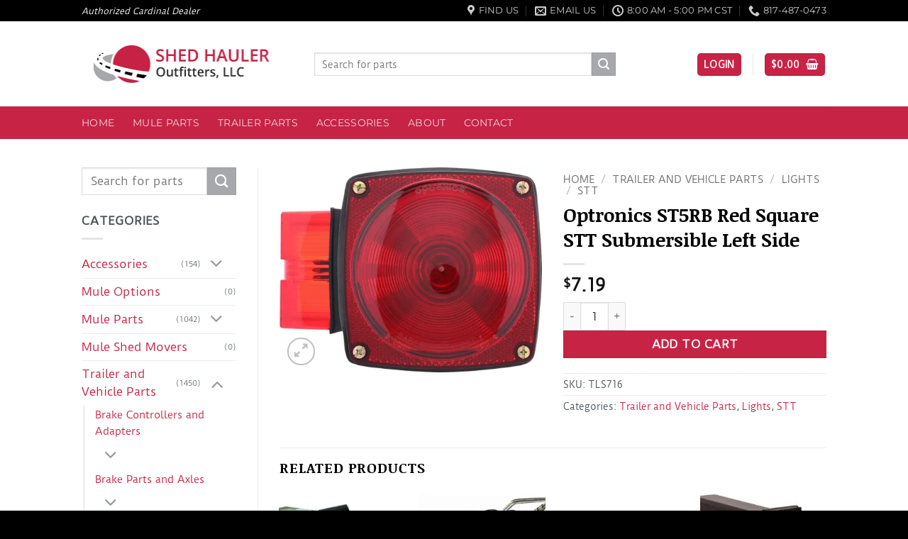

--- FILE ---
content_type: text/html; charset=UTF-8
request_url: https://www.shedhaulers.com/item/optronics-st5rb-red-square-stt-submersible-left-side/
body_size: 27812
content:
<!DOCTYPE html>
<html lang="en-US" prefix="og: https://ogp.me/ns#" class="loading-site no-js">
<head>
	<meta charset="UTF-8" />
	<link rel="profile" href="https://gmpg.org/xfn/11" />
	<link rel="pingback" href="https://www.shedhaulers.com/xmlrpc.php" />

	<script>(function(html){html.className = html.className.replace(/\bno-js\b/,'js')})(document.documentElement);</script>
	<style>img:is([sizes="auto" i], [sizes^="auto," i]) { contain-intrinsic-size: 3000px 1500px }</style>
	<meta name="viewport" content="width=device-width, initial-scale=1" /><script>window._wca = window._wca || [];</script>

<!-- Search Engine Optimization by Rank Math - https://rankmath.com/ -->
<title>Optronics ST5RB Red Square STT Submersible Left Side - Shed Hauler Outfitters, LLC</title>
<meta name="robots" content="follow, index, max-snippet:-1, max-video-preview:-1, max-image-preview:large"/>
<link rel="canonical" href="https://www.shedhaulers.com/item/optronics-st5rb-red-square-stt-submersible-left-side/" />
<meta property="og:locale" content="en_US" />
<meta property="og:type" content="product" />
<meta property="og:title" content="Optronics ST5RB Red Square STT Submersible Left Side - Shed Hauler Outfitters, LLC" />
<meta property="og:url" content="https://www.shedhaulers.com/item/optronics-st5rb-red-square-stt-submersible-left-side/" />
<meta property="og:site_name" content="Shed Hauler Outfitters, LLC" />
<meta property="og:updated_time" content="2025-06-05T16:05:05-05:00" />
<meta property="og:image" content="https://i0.wp.com/www.shedhaulers.com/wp-content/uploads/TLS716.jpg" />
<meta property="og:image:secure_url" content="https://i0.wp.com/www.shedhaulers.com/wp-content/uploads/TLS716.jpg" />
<meta property="og:image:width" content="800" />
<meta property="og:image:height" content="623" />
<meta property="og:image:alt" content="Optronics ST5RB Red Square STT Submersible Left Side" />
<meta property="og:image:type" content="image/jpeg" />
<meta property="product:price:amount" content="7.19" />
<meta property="product:price:currency" content="USD" />
<meta property="product:availability" content="instock" />
<meta name="twitter:card" content="summary_large_image" />
<meta name="twitter:title" content="Optronics ST5RB Red Square STT Submersible Left Side - Shed Hauler Outfitters, LLC" />
<meta name="twitter:image" content="https://i0.wp.com/www.shedhaulers.com/wp-content/uploads/TLS716.jpg" />
<meta name="twitter:label1" content="Price" />
<meta name="twitter:data1" content="&#036;7.19" />
<meta name="twitter:label2" content="Availability" />
<meta name="twitter:data2" content="In stock" />
<script type="application/ld+json" class="rank-math-schema">{"@context":"https://schema.org","@graph":[{"@type":["AutomotiveBusiness","Organization"],"@id":"https://www.shedhaulers.com/#organization","name":"Shed Hauler Outfitters, LLC","url":"https://www.shedhaulers.com","sameAs":["https://www.facebook.com/shedhauleroutfitters/"],"logo":{"@type":"ImageObject","@id":"https://www.shedhaulers.com/#logo","url":"https://www.shedhaulers.com/wp-content/uploads/Shed-Haulers-logo-300px.png","contentUrl":"https://www.shedhaulers.com/wp-content/uploads/Shed-Haulers-logo-300px.png","caption":"Shed Hauler Outfitters, LLC","inLanguage":"en-US","width":"300","height":"100"},"openingHours":["Monday,Tuesday,Wednesday,Thursday,Friday,Saturday,Sunday 09:00-17:00"],"image":{"@id":"https://www.shedhaulers.com/#logo"}},{"@type":"WebSite","@id":"https://www.shedhaulers.com/#website","url":"https://www.shedhaulers.com","name":"Shed Hauler Outfitters, LLC","publisher":{"@id":"https://www.shedhaulers.com/#organization"},"inLanguage":"en-US"},{"@type":"ImageObject","@id":"https://i0.wp.com/www.shedhaulers.com/wp-content/uploads/TLS716.jpg?fit=800%2C623&amp;ssl=1","url":"https://i0.wp.com/www.shedhaulers.com/wp-content/uploads/TLS716.jpg?fit=800%2C623&amp;ssl=1","width":"800","height":"623","inLanguage":"en-US"},{"@type":"ItemPage","@id":"https://www.shedhaulers.com/item/optronics-st5rb-red-square-stt-submersible-left-side/#webpage","url":"https://www.shedhaulers.com/item/optronics-st5rb-red-square-stt-submersible-left-side/","name":"Optronics ST5RB Red Square STT Submersible Left Side - Shed Hauler Outfitters, LLC","datePublished":"2019-02-20T16:06:55-06:00","dateModified":"2025-06-05T16:05:05-05:00","isPartOf":{"@id":"https://www.shedhaulers.com/#website"},"primaryImageOfPage":{"@id":"https://i0.wp.com/www.shedhaulers.com/wp-content/uploads/TLS716.jpg?fit=800%2C623&amp;ssl=1"},"inLanguage":"en-US"},{"@type":"Product","name":"Optronics ST5RB Red Square STT Submersible Left Side - Shed Hauler Outfitters, LLC","sku":"TLS716","category":"Trailer and Vehicle Parts","mainEntityOfPage":{"@id":"https://www.shedhaulers.com/item/optronics-st5rb-red-square-stt-submersible-left-side/#webpage"},"image":[{"@type":"ImageObject","url":"https://www.shedhaulers.com/wp-content/uploads/TLS716.jpg","height":"623","width":"800"}],"offers":{"@type":"Offer","price":"7.19","priceCurrency":"USD","priceValidUntil":"2027-12-31","availability":"http://schema.org/InStock","itemCondition":"NewCondition","url":"https://www.shedhaulers.com/item/optronics-st5rb-red-square-stt-submersible-left-side/","seller":{"@type":"Organization","@id":"https://www.shedhaulers.com/","name":"Shed Hauler Outfitters, LLC","url":"https://www.shedhaulers.com","logo":"https://www.shedhaulers.com/wp-content/uploads/Shed-Haulers-logo-300px.png"},"priceSpecification":{"price":"7.19","priceCurrency":"USD","valueAddedTaxIncluded":"false"}},"@id":"https://www.shedhaulers.com/item/optronics-st5rb-red-square-stt-submersible-left-side/#richSnippet"}]}</script>
<!-- /Rank Math WordPress SEO plugin -->

<link rel='dns-prefetch' href='//www.googletagmanager.com' />
<link rel='dns-prefetch' href='//stats.wp.com' />
<link rel='preconnect' href='//i0.wp.com' />
<link rel='preconnect' href='//c0.wp.com' />
<link rel='prefetch' href='https://www.shedhaulers.com/wp-content/themes/flatsome/assets/js/flatsome.js?ver=e2eddd6c228105dac048' />
<link rel='prefetch' href='https://www.shedhaulers.com/wp-content/themes/flatsome/assets/js/chunk.slider.js?ver=3.20.3' />
<link rel='prefetch' href='https://www.shedhaulers.com/wp-content/themes/flatsome/assets/js/chunk.popups.js?ver=3.20.3' />
<link rel='prefetch' href='https://www.shedhaulers.com/wp-content/themes/flatsome/assets/js/chunk.tooltips.js?ver=3.20.3' />
<link rel='prefetch' href='https://www.shedhaulers.com/wp-content/themes/flatsome/assets/js/woocommerce.js?ver=1c9be63d628ff7c3ff4c' />
<link rel="alternate" type="application/rss+xml" title="Shed Hauler Outfitters, LLC &raquo; Feed" href="https://www.shedhaulers.com/feed/" />
<link rel="alternate" type="application/rss+xml" title="Shed Hauler Outfitters, LLC &raquo; Comments Feed" href="https://www.shedhaulers.com/comments/feed/" />
<link rel='stylesheet' id='wc-intuit-payments-checkout-block-css' href='https://www.shedhaulers.com/wp-content/plugins/woocommerce-gateway-intuit-qbms/assets/css/blocks/wc-intuit-payments-checkout-block.css?ver=3.3.1' type='text/css' media='all' />
<style id='wp-block-library-inline-css' type='text/css'>
:root{--wp-admin-theme-color:#007cba;--wp-admin-theme-color--rgb:0,124,186;--wp-admin-theme-color-darker-10:#006ba1;--wp-admin-theme-color-darker-10--rgb:0,107,161;--wp-admin-theme-color-darker-20:#005a87;--wp-admin-theme-color-darker-20--rgb:0,90,135;--wp-admin-border-width-focus:2px;--wp-block-synced-color:#7a00df;--wp-block-synced-color--rgb:122,0,223;--wp-bound-block-color:var(--wp-block-synced-color)}@media (min-resolution:192dpi){:root{--wp-admin-border-width-focus:1.5px}}.wp-element-button{cursor:pointer}:root{--wp--preset--font-size--normal:16px;--wp--preset--font-size--huge:42px}:root .has-very-light-gray-background-color{background-color:#eee}:root .has-very-dark-gray-background-color{background-color:#313131}:root .has-very-light-gray-color{color:#eee}:root .has-very-dark-gray-color{color:#313131}:root .has-vivid-green-cyan-to-vivid-cyan-blue-gradient-background{background:linear-gradient(135deg,#00d084,#0693e3)}:root .has-purple-crush-gradient-background{background:linear-gradient(135deg,#34e2e4,#4721fb 50%,#ab1dfe)}:root .has-hazy-dawn-gradient-background{background:linear-gradient(135deg,#faaca8,#dad0ec)}:root .has-subdued-olive-gradient-background{background:linear-gradient(135deg,#fafae1,#67a671)}:root .has-atomic-cream-gradient-background{background:linear-gradient(135deg,#fdd79a,#004a59)}:root .has-nightshade-gradient-background{background:linear-gradient(135deg,#330968,#31cdcf)}:root .has-midnight-gradient-background{background:linear-gradient(135deg,#020381,#2874fc)}.has-regular-font-size{font-size:1em}.has-larger-font-size{font-size:2.625em}.has-normal-font-size{font-size:var(--wp--preset--font-size--normal)}.has-huge-font-size{font-size:var(--wp--preset--font-size--huge)}.has-text-align-center{text-align:center}.has-text-align-left{text-align:left}.has-text-align-right{text-align:right}#end-resizable-editor-section{display:none}.aligncenter{clear:both}.items-justified-left{justify-content:flex-start}.items-justified-center{justify-content:center}.items-justified-right{justify-content:flex-end}.items-justified-space-between{justify-content:space-between}.screen-reader-text{border:0;clip-path:inset(50%);height:1px;margin:-1px;overflow:hidden;padding:0;position:absolute;width:1px;word-wrap:normal!important}.screen-reader-text:focus{background-color:#ddd;clip-path:none;color:#444;display:block;font-size:1em;height:auto;left:5px;line-height:normal;padding:15px 23px 14px;text-decoration:none;top:5px;width:auto;z-index:100000}html :where(.has-border-color){border-style:solid}html :where([style*=border-top-color]){border-top-style:solid}html :where([style*=border-right-color]){border-right-style:solid}html :where([style*=border-bottom-color]){border-bottom-style:solid}html :where([style*=border-left-color]){border-left-style:solid}html :where([style*=border-width]){border-style:solid}html :where([style*=border-top-width]){border-top-style:solid}html :where([style*=border-right-width]){border-right-style:solid}html :where([style*=border-bottom-width]){border-bottom-style:solid}html :where([style*=border-left-width]){border-left-style:solid}html :where(img[class*=wp-image-]){height:auto;max-width:100%}:where(figure){margin:0 0 1em}html :where(.is-position-sticky){--wp-admin--admin-bar--position-offset:var(--wp-admin--admin-bar--height,0px)}@media screen and (max-width:600px){html :where(.is-position-sticky){--wp-admin--admin-bar--position-offset:0px}}
</style>
<link rel='stylesheet' id='contact-form-7-css' href='https://www.shedhaulers.com/wp-content/plugins/contact-form-7/includes/css/styles.css?ver=6.1.4' type='text/css' media='all' />
<link rel='stylesheet' id='photoswipe-css' href='https://c0.wp.com/p/woocommerce/10.3.7/assets/css/photoswipe/photoswipe.min.css' type='text/css' media='all' />
<link rel='stylesheet' id='photoswipe-default-skin-css' href='https://c0.wp.com/p/woocommerce/10.3.7/assets/css/photoswipe/default-skin/default-skin.min.css' type='text/css' media='all' />
<style id='woocommerce-inline-inline-css' type='text/css'>
.woocommerce form .form-row .required { visibility: visible; }
</style>
<link rel='stylesheet' id='sv-wc-payment-gateway-payment-form-v5_12_0-css' href='https://www.shedhaulers.com/wp-content/plugins/woocommerce-gateway-intuit-qbms/vendor/skyverge/wc-plugin-framework/woocommerce/payment-gateway/assets/css/frontend/sv-wc-payment-gateway-payment-form.min.css?ver=5.12.0' type='text/css' media='all' />
<link rel='stylesheet' id='wooco-frontend-css' href='https://www.shedhaulers.com/wp-content/plugins/wpc-composite-products-premium/assets/css/frontend.css?ver=5.1.3' type='text/css' media='all' />
<link rel='stylesheet' id='brands-styles-css' href='https://c0.wp.com/p/woocommerce/10.3.7/assets/css/brands.css' type='text/css' media='all' />
<link rel='stylesheet' id='flatsome-main-css' href='https://www.shedhaulers.com/wp-content/themes/flatsome/assets/css/flatsome.css?ver=3.20.3' type='text/css' media='all' />
<style id='flatsome-main-inline-css' type='text/css'>
@font-face {
				font-family: "fl-icons";
				font-display: block;
				src: url(https://www.shedhaulers.com/wp-content/themes/flatsome/assets/css/icons/fl-icons.eot?v=3.20.3);
				src:
					url(https://www.shedhaulers.com/wp-content/themes/flatsome/assets/css/icons/fl-icons.eot#iefix?v=3.20.3) format("embedded-opentype"),
					url(https://www.shedhaulers.com/wp-content/themes/flatsome/assets/css/icons/fl-icons.woff2?v=3.20.3) format("woff2"),
					url(https://www.shedhaulers.com/wp-content/themes/flatsome/assets/css/icons/fl-icons.ttf?v=3.20.3) format("truetype"),
					url(https://www.shedhaulers.com/wp-content/themes/flatsome/assets/css/icons/fl-icons.woff?v=3.20.3) format("woff"),
					url(https://www.shedhaulers.com/wp-content/themes/flatsome/assets/css/icons/fl-icons.svg?v=3.20.3#fl-icons) format("svg");
			}
</style>
<link rel='stylesheet' id='flatsome-shop-css' href='https://www.shedhaulers.com/wp-content/themes/flatsome/assets/css/flatsome-shop.css?ver=3.20.3' type='text/css' media='all' />
<link rel='stylesheet' id='flatsome-style-css' href='https://www.shedhaulers.com/wp-content/themes/shedhaulers/style.css?ver=6.8.3' type='text/css' media='all' />
<script type="text/javascript" id="woocommerce-google-analytics-integration-gtag-js-after">
/* <![CDATA[ */
/* Google Analytics for WooCommerce (gtag.js) */
					window.dataLayer = window.dataLayer || [];
					function gtag(){dataLayer.push(arguments);}
					// Set up default consent state.
					for ( const mode of [{"analytics_storage":"denied","ad_storage":"denied","ad_user_data":"denied","ad_personalization":"denied","region":["AT","BE","BG","HR","CY","CZ","DK","EE","FI","FR","DE","GR","HU","IS","IE","IT","LV","LI","LT","LU","MT","NL","NO","PL","PT","RO","SK","SI","ES","SE","GB","CH"]}] || [] ) {
						gtag( "consent", "default", { "wait_for_update": 500, ...mode } );
					}
					gtag("js", new Date());
					gtag("set", "developer_id.dOGY3NW", true);
					gtag("config", "G-R5JYNH4WS6", {"track_404":true,"allow_google_signals":true,"logged_in":false,"linker":{"domains":[],"allow_incoming":false},"custom_map":{"dimension1":"logged_in"}});
/* ]]> */
</script>
<script type="text/javascript" src="https://c0.wp.com/c/6.8.3/wp-includes/js/jquery/jquery.min.js" id="jquery-core-js"></script>
<script type="text/javascript" src="https://c0.wp.com/p/woocommerce/10.3.7/assets/js/jquery-blockui/jquery.blockUI.min.js" id="wc-jquery-blockui-js" data-wp-strategy="defer"></script>
<script type="text/javascript" id="wc-add-to-cart-js-extra">
/* <![CDATA[ */
var wc_add_to_cart_params = {"ajax_url":"\/wp-admin\/admin-ajax.php","wc_ajax_url":"\/?wc-ajax=%%endpoint%%","i18n_view_cart":"View cart","cart_url":"https:\/\/www.shedhaulers.com\/cart\/","is_cart":"","cart_redirect_after_add":"no"};
/* ]]> */
</script>
<script type="text/javascript" src="https://c0.wp.com/p/woocommerce/10.3.7/assets/js/frontend/add-to-cart.min.js" id="wc-add-to-cart-js" defer="defer" data-wp-strategy="defer"></script>
<script type="text/javascript" src="https://c0.wp.com/p/woocommerce/10.3.7/assets/js/photoswipe/photoswipe.min.js" id="wc-photoswipe-js" defer="defer" data-wp-strategy="defer"></script>
<script type="text/javascript" src="https://c0.wp.com/p/woocommerce/10.3.7/assets/js/photoswipe/photoswipe-ui-default.min.js" id="wc-photoswipe-ui-default-js" defer="defer" data-wp-strategy="defer"></script>
<script type="text/javascript" id="wc-single-product-js-extra">
/* <![CDATA[ */
var wc_single_product_params = {"i18n_required_rating_text":"Please select a rating","i18n_rating_options":["1 of 5 stars","2 of 5 stars","3 of 5 stars","4 of 5 stars","5 of 5 stars"],"i18n_product_gallery_trigger_text":"View full-screen image gallery","review_rating_required":"yes","flexslider":{"rtl":false,"animation":"slide","smoothHeight":true,"directionNav":false,"controlNav":"thumbnails","slideshow":false,"animationSpeed":500,"animationLoop":false,"allowOneSlide":false},"zoom_enabled":"","zoom_options":[],"photoswipe_enabled":"1","photoswipe_options":{"shareEl":false,"closeOnScroll":false,"history":false,"hideAnimationDuration":0,"showAnimationDuration":0},"flexslider_enabled":""};
/* ]]> */
</script>
<script type="text/javascript" src="https://c0.wp.com/p/woocommerce/10.3.7/assets/js/frontend/single-product.min.js" id="wc-single-product-js" defer="defer" data-wp-strategy="defer"></script>
<script type="text/javascript" src="https://c0.wp.com/p/woocommerce/10.3.7/assets/js/js-cookie/js.cookie.min.js" id="wc-js-cookie-js" data-wp-strategy="defer"></script>
<script type="text/javascript" src="https://stats.wp.com/s-202604.js" id="woocommerce-analytics-js" defer="defer" data-wp-strategy="defer"></script>
<link rel="https://api.w.org/" href="https://www.shedhaulers.com/wp-json/" /><link rel="alternate" title="JSON" type="application/json" href="https://www.shedhaulers.com/wp-json/wp/v2/product/2819" /><link rel="EditURI" type="application/rsd+xml" title="RSD" href="https://www.shedhaulers.com/xmlrpc.php?rsd" />
<meta name="generator" content="WordPress 6.8.3" />
<link rel='shortlink' href='https://www.shedhaulers.com/?p=2819' />
<link rel="alternate" title="oEmbed (JSON)" type="application/json+oembed" href="https://www.shedhaulers.com/wp-json/oembed/1.0/embed?url=https%3A%2F%2Fwww.shedhaulers.com%2Fitem%2Foptronics-st5rb-red-square-stt-submersible-left-side%2F" />
<link rel="alternate" title="oEmbed (XML)" type="text/xml+oembed" href="https://www.shedhaulers.com/wp-json/oembed/1.0/embed?url=https%3A%2F%2Fwww.shedhaulers.com%2Fitem%2Foptronics-st5rb-red-square-stt-submersible-left-side%2F&#038;format=xml" />
	<style>img#wpstats{display:none}</style>
			<noscript><style>.woocommerce-product-gallery{ opacity: 1 !important; }</style></noscript>
	<script type="text/javascript" id="google_gtagjs" src="https://www.googletagmanager.com/gtag/js?id=G-R5JYNH4WS6" async="async"></script>
<script type="text/javascript" id="google_gtagjs-inline">
/* <![CDATA[ */
window.dataLayer = window.dataLayer || [];function gtag(){dataLayer.push(arguments);}gtag('js', new Date());gtag('config', 'G-R5JYNH4WS6', {} );
/* ]]> */
</script>
<link rel="icon" href="https://i0.wp.com/www.shedhaulers.com/wp-content/uploads/cropped-Shed-Haulers-emblem.png?resize=32%2C32&#038;ssl=1" sizes="32x32" />
<link rel="icon" href="https://i0.wp.com/www.shedhaulers.com/wp-content/uploads/cropped-Shed-Haulers-emblem.png?fit=192%2C192&#038;ssl=1" sizes="192x192" />
<link rel="apple-touch-icon" href="https://i0.wp.com/www.shedhaulers.com/wp-content/uploads/cropped-Shed-Haulers-emblem.png?fit=180%2C180&#038;ssl=1" />
<meta name="msapplication-TileImage" content="https://i0.wp.com/www.shedhaulers.com/wp-content/uploads/cropped-Shed-Haulers-emblem.png?fit=270%2C270&#038;ssl=1" />
<style id="custom-css" type="text/css">:root {--primary-color: #c72345;--fs-color-primary: #c72345;--fs-color-secondary: #a6a8ab;--fs-color-success: #7cd029;--fs-color-alert: #b20000;--fs-color-base: #485458;--fs-experimental-link-color: #c72345;--fs-experimental-link-color-hover: #111;}.tooltipster-base {--tooltip-color: #fff;--tooltip-bg-color: #000;}.off-canvas-right .mfp-content, .off-canvas-left .mfp-content {--drawer-width: 300px;}.off-canvas .mfp-content.off-canvas-cart {--drawer-width: 360px;}.header-main{height: 120px}#logo img{max-height: 120px}#logo{width:298px;}#logo img{padding:4px 0;}#logo a{max-width:400px;}.header-bottom{min-height: 36px}.header-top{min-height: 30px}.transparent .header-main{height: 265px}.transparent #logo img{max-height: 265px}.has-transparent + .page-title:first-of-type,.has-transparent + #main > .page-title,.has-transparent + #main > div > .page-title,.has-transparent + #main .page-header-wrapper:first-of-type .page-title{padding-top: 345px;}.header.show-on-scroll,.stuck .header-main{height:70px!important}.stuck #logo img{max-height: 70px!important}.search-form{ width: 79%;}.header-bg-color {background-color: rgba(255,255,255,0.9)}.header-bottom {background-color: #c72345}.header-main .nav > li > a{line-height: 16px }.header-wrapper:not(.stuck) .header-main .header-nav{margin-top: 1px }.stuck .header-main .nav > li > a{line-height: 50px }.header-bottom-nav > li > a{line-height: 26px }@media (max-width: 549px) {.header-main{height: 70px}#logo img{max-height: 70px}}.nav-dropdown-has-arrow.nav-dropdown-has-border li.has-dropdown:before{border-bottom-color: #FFFFFF;}.nav .nav-dropdown{border-color: #FFFFFF }.nav-dropdown{font-size:100%}.header-top{background-color:#000000!important;}h1,h2,h3,h4,h5,h6,.heading-font{color: #000000;}body{font-size: 100%;}@media screen and (max-width: 549px){body{font-size: 100%;}}body{font-family: "Duru Sans", sans-serif;}body {font-weight: 400;font-style: normal;}.nav > li > a {font-family: Montserrat, sans-serif;}.mobile-sidebar-levels-2 .nav > li > ul > li > a {font-family: Montserrat, sans-serif;}.nav > li > a,.mobile-sidebar-levels-2 .nav > li > ul > li > a {font-weight: 400;font-style: normal;}h1,h2,h3,h4,h5,h6,.heading-font, .off-canvas-center .nav-sidebar.nav-vertical > li > a{font-family: "Noticia Text", sans-serif;}h1,h2,h3,h4,h5,h6,.heading-font,.banner h1,.banner h2 {font-weight: 700;font-style: normal;}.alt-font{font-family: "Dancing Script", sans-serif;}.current .breadcrumb-step, [data-icon-label]:after, .button#place_order,.button.checkout,.checkout-button,.single_add_to_cart_button.button, .sticky-add-to-cart-select-options-button{background-color: #c72345!important }.badge-inner.on-sale{background-color: #c72345}.shop-page-title.featured-title .title-bg{ background-image: url(https://www.shedhaulers.com/wp-content/uploads/TLS716.jpg)!important;}@media screen and (min-width: 550px){.products .box-vertical .box-image{min-width: 247px!important;width: 247px!important;}}.footer-1{background-color: #ffffff}.footer-2{background-color: #666666}.absolute-footer, html{background-color: #000000}.nav-vertical-fly-out > li + li {border-top-width: 1px; border-top-style: solid;}.label-new.menu-item > a:after{content:"New";}.label-hot.menu-item > a:after{content:"Hot";}.label-sale.menu-item > a:after{content:"Sale";}.label-popular.menu-item > a:after{content:"Popular";}</style>		<style type="text/css" id="wp-custom-css">
			/*
You can add your own CSS here.

Click the help icon above to learn more.
*/

.header-bg-image {
  background-size: 40%;
  background-position: 84% 83%;
}
.cardinal-logo {
	display:none;
}
@media (min-width: 1580px) {
	.cardinal-logo {
		display: block;
	position: absolute;
	left:-260px;
	top: 45px;
}
.cardinal-logo p {
    color: #485458;
    text-align: left;
    margin-left: 1.25em;
}
}
.grecaptcha-badge {
	display: none !important;
}		</style>
		<style id="kirki-inline-styles">/* vietnamese */
@font-face {
  font-family: 'Noticia Text';
  font-style: normal;
  font-weight: 700;
  font-display: swap;
  src: url(https://www.shedhaulers.com/wp-content/fonts/noticia-text/VuJpdNDF2Yv9qppOePKYRP1-3R5Nt2vQnDE.woff2) format('woff2');
  unicode-range: U+0102-0103, U+0110-0111, U+0128-0129, U+0168-0169, U+01A0-01A1, U+01AF-01B0, U+0300-0301, U+0303-0304, U+0308-0309, U+0323, U+0329, U+1EA0-1EF9, U+20AB;
}
/* latin-ext */
@font-face {
  font-family: 'Noticia Text';
  font-style: normal;
  font-weight: 700;
  font-display: swap;
  src: url(https://www.shedhaulers.com/wp-content/fonts/noticia-text/VuJpdNDF2Yv9qppOePKYRP1-3R5NtmvQnDE.woff2) format('woff2');
  unicode-range: U+0100-02BA, U+02BD-02C5, U+02C7-02CC, U+02CE-02D7, U+02DD-02FF, U+0304, U+0308, U+0329, U+1D00-1DBF, U+1E00-1E9F, U+1EF2-1EFF, U+2020, U+20A0-20AB, U+20AD-20C0, U+2113, U+2C60-2C7F, U+A720-A7FF;
}
/* latin */
@font-face {
  font-family: 'Noticia Text';
  font-style: normal;
  font-weight: 700;
  font-display: swap;
  src: url(https://www.shedhaulers.com/wp-content/fonts/noticia-text/VuJpdNDF2Yv9qppOePKYRP1-3R5NuGvQ.woff2) format('woff2');
  unicode-range: U+0000-00FF, U+0131, U+0152-0153, U+02BB-02BC, U+02C6, U+02DA, U+02DC, U+0304, U+0308, U+0329, U+2000-206F, U+20AC, U+2122, U+2191, U+2193, U+2212, U+2215, U+FEFF, U+FFFD;
}/* latin-ext */
@font-face {
  font-family: 'Duru Sans';
  font-style: normal;
  font-weight: 400;
  font-display: swap;
  src: url(https://www.shedhaulers.com/wp-content/fonts/duru-sans/xn7iYH8xwmSyTvEV_HOBRv3ZRN8.woff2) format('woff2');
  unicode-range: U+0100-02BA, U+02BD-02C5, U+02C7-02CC, U+02CE-02D7, U+02DD-02FF, U+0304, U+0308, U+0329, U+1D00-1DBF, U+1E00-1E9F, U+1EF2-1EFF, U+2020, U+20A0-20AB, U+20AD-20C0, U+2113, U+2C60-2C7F, U+A720-A7FF;
}
/* latin */
@font-face {
  font-family: 'Duru Sans';
  font-style: normal;
  font-weight: 400;
  font-display: swap;
  src: url(https://www.shedhaulers.com/wp-content/fonts/duru-sans/xn7iYH8xwmSyTvEV_HOBSP3Z.woff2) format('woff2');
  unicode-range: U+0000-00FF, U+0131, U+0152-0153, U+02BB-02BC, U+02C6, U+02DA, U+02DC, U+0304, U+0308, U+0329, U+2000-206F, U+20AC, U+2122, U+2191, U+2193, U+2212, U+2215, U+FEFF, U+FFFD;
}/* cyrillic-ext */
@font-face {
  font-family: 'Montserrat';
  font-style: normal;
  font-weight: 400;
  font-display: swap;
  src: url(https://www.shedhaulers.com/wp-content/fonts/montserrat/JTUHjIg1_i6t8kCHKm4532VJOt5-QNFgpCtr6Hw0aXpsog.woff2) format('woff2');
  unicode-range: U+0460-052F, U+1C80-1C8A, U+20B4, U+2DE0-2DFF, U+A640-A69F, U+FE2E-FE2F;
}
/* cyrillic */
@font-face {
  font-family: 'Montserrat';
  font-style: normal;
  font-weight: 400;
  font-display: swap;
  src: url(https://www.shedhaulers.com/wp-content/fonts/montserrat/JTUHjIg1_i6t8kCHKm4532VJOt5-QNFgpCtr6Hw9aXpsog.woff2) format('woff2');
  unicode-range: U+0301, U+0400-045F, U+0490-0491, U+04B0-04B1, U+2116;
}
/* vietnamese */
@font-face {
  font-family: 'Montserrat';
  font-style: normal;
  font-weight: 400;
  font-display: swap;
  src: url(https://www.shedhaulers.com/wp-content/fonts/montserrat/JTUHjIg1_i6t8kCHKm4532VJOt5-QNFgpCtr6Hw2aXpsog.woff2) format('woff2');
  unicode-range: U+0102-0103, U+0110-0111, U+0128-0129, U+0168-0169, U+01A0-01A1, U+01AF-01B0, U+0300-0301, U+0303-0304, U+0308-0309, U+0323, U+0329, U+1EA0-1EF9, U+20AB;
}
/* latin-ext */
@font-face {
  font-family: 'Montserrat';
  font-style: normal;
  font-weight: 400;
  font-display: swap;
  src: url(https://www.shedhaulers.com/wp-content/fonts/montserrat/JTUHjIg1_i6t8kCHKm4532VJOt5-QNFgpCtr6Hw3aXpsog.woff2) format('woff2');
  unicode-range: U+0100-02BA, U+02BD-02C5, U+02C7-02CC, U+02CE-02D7, U+02DD-02FF, U+0304, U+0308, U+0329, U+1D00-1DBF, U+1E00-1E9F, U+1EF2-1EFF, U+2020, U+20A0-20AB, U+20AD-20C0, U+2113, U+2C60-2C7F, U+A720-A7FF;
}
/* latin */
@font-face {
  font-family: 'Montserrat';
  font-style: normal;
  font-weight: 400;
  font-display: swap;
  src: url(https://www.shedhaulers.com/wp-content/fonts/montserrat/JTUHjIg1_i6t8kCHKm4532VJOt5-QNFgpCtr6Hw5aXo.woff2) format('woff2');
  unicode-range: U+0000-00FF, U+0131, U+0152-0153, U+02BB-02BC, U+02C6, U+02DA, U+02DC, U+0304, U+0308, U+0329, U+2000-206F, U+20AC, U+2122, U+2191, U+2193, U+2212, U+2215, U+FEFF, U+FFFD;
}/* vietnamese */
@font-face {
  font-family: 'Dancing Script';
  font-style: normal;
  font-weight: 400;
  font-display: swap;
  src: url(https://www.shedhaulers.com/wp-content/fonts/dancing-script/If2cXTr6YS-zF4S-kcSWSVi_sxjsohD9F50Ruu7BMSo3Rep8ltA.woff2) format('woff2');
  unicode-range: U+0102-0103, U+0110-0111, U+0128-0129, U+0168-0169, U+01A0-01A1, U+01AF-01B0, U+0300-0301, U+0303-0304, U+0308-0309, U+0323, U+0329, U+1EA0-1EF9, U+20AB;
}
/* latin-ext */
@font-face {
  font-family: 'Dancing Script';
  font-style: normal;
  font-weight: 400;
  font-display: swap;
  src: url(https://www.shedhaulers.com/wp-content/fonts/dancing-script/If2cXTr6YS-zF4S-kcSWSVi_sxjsohD9F50Ruu7BMSo3ROp8ltA.woff2) format('woff2');
  unicode-range: U+0100-02BA, U+02BD-02C5, U+02C7-02CC, U+02CE-02D7, U+02DD-02FF, U+0304, U+0308, U+0329, U+1D00-1DBF, U+1E00-1E9F, U+1EF2-1EFF, U+2020, U+20A0-20AB, U+20AD-20C0, U+2113, U+2C60-2C7F, U+A720-A7FF;
}
/* latin */
@font-face {
  font-family: 'Dancing Script';
  font-style: normal;
  font-weight: 400;
  font-display: swap;
  src: url(https://www.shedhaulers.com/wp-content/fonts/dancing-script/If2cXTr6YS-zF4S-kcSWSVi_sxjsohD9F50Ruu7BMSo3Sup8.woff2) format('woff2');
  unicode-range: U+0000-00FF, U+0131, U+0152-0153, U+02BB-02BC, U+02C6, U+02DA, U+02DC, U+0304, U+0308, U+0329, U+2000-206F, U+20AC, U+2122, U+2191, U+2193, U+2212, U+2215, U+FEFF, U+FFFD;
}</style></head>

<body class="wp-singular product-template-default single single-product postid-2819 wp-theme-flatsome wp-child-theme-shedhaulers theme-flatsome woocommerce woocommerce-page woocommerce-no-js lightbox nav-dropdown-has-arrow nav-dropdown-has-shadow nav-dropdown-has-border">


<a class="skip-link screen-reader-text" href="#main">Skip to content</a>

<div id="wrapper">

	
	<header id="header" class="header has-sticky sticky-jump">
		<div class="header-wrapper">
			<div id="top-bar" class="header-top hide-for-sticky nav-dark">
    <div class="flex-row container">
      <div class="flex-col hide-for-medium flex-left">
          <ul class="nav nav-left medium-nav-center nav-small  nav-divided">
              <li class="html custom html_topbar_right"><em>Authorized Cardinal Dealer</em></li>          </ul>
      </div>

      <div class="flex-col hide-for-medium flex-center">
          <ul class="nav nav-center nav-small  nav-divided">
                        </ul>
      </div>

      <div class="flex-col hide-for-medium flex-right">
         <ul class="nav top-bar-nav nav-right nav-small  nav-divided">
              <li class="header-contact-wrapper">
		<ul id="header-contact" class="nav medium-nav-center nav-divided nav-uppercase header-contact">
					<li>
			  <a target="_blank" rel="noopener" href="https://maps.google.com/?q=8721 I-35W, Alvarado, TX 76009" title="8721 I-35W, Alvarado, TX 76009" class="tooltip">
			  	 <i class="icon-map-pin-fill" aria-hidden="true" style="font-size:16px;"></i>			     <span>
			     	Find Us			     </span>
			  </a>
			</li>
			
						<li>
			  <a href="/cdn-cgi/l/email-protection#12627360666152617a77767a73677e7760613c717d7f" class="tooltip" title="parts@shedhaulers.com">
				  <i class="icon-envelop" aria-hidden="true" style="font-size:16px;"></i>			       <span>
			       	Email Us			       </span>
			  </a>
			</li>
			
						<li>
			  <a href="#" onclick="event.preventDefault()" class="tooltip" title="8:00 AM - 5:00 PM CST ">
			  	   <i class="icon-clock" aria-hidden="true" style="font-size:16px;"></i>			        <span>8:00 AM - 5:00 PM CST</span>
			  </a>
			 </li>
			
						<li>
			  <a href="tel:817-487-0473" class="tooltip" title="817-487-0473">
			     <i class="icon-phone" aria-hidden="true" style="font-size:16px;"></i>			      <span>817-487-0473</span>
			  </a>
			</li>
			
				</ul>
</li>
          </ul>
      </div>

            <div class="flex-col show-for-medium flex-grow">
          <ul class="nav nav-center nav-small mobile-nav  nav-divided">
              <li class="html custom html_topbar_left"><strong class="uppercase"><a href="tel:8174870473" class="button">Call 817-487-0473 M-F 8-5 CST</a></strong></li>          </ul>
      </div>
      
    </div>
</div>
<div id="masthead" class="header-main hide-for-sticky">
      <div class="header-inner flex-row container logo-left medium-logo-left" role="navigation">

          <!-- Logo -->
          <div id="logo" class="flex-col logo">
            
<!-- Header logo -->
<a href="https://www.shedhaulers.com/" title="Shed Hauler Outfitters, LLC - Texas-based source for OEM Cardinal Mule parts" rel="home">
		<img width="300" height="100" src="https://i0.wp.com/www.shedhaulers.com/wp-content/uploads/Shed-Haulers-logo-300px.png?fit=300%2C100&#038;ssl=1" class="header_logo header-logo" alt="Shed Hauler Outfitters, LLC"/><img  width="300" height="100" src="https://i0.wp.com/www.shedhaulers.com/wp-content/uploads/Shed-Haulers-logo-300px.png?fit=300%2C100&#038;ssl=1" class="header-logo-dark" alt="Shed Hauler Outfitters, LLC"/></a>
          </div>

          <!-- Mobile Left Elements -->
          <div class="flex-col show-for-medium flex-left">
            <ul class="mobile-nav nav nav-left ">
              <li class="nav-icon has-icon">
	<div class="header-button">		<a href="#" class="icon primary button round is-small" data-open="#main-menu" data-pos="left" data-bg="main-menu-overlay" role="button" aria-label="Menu" aria-controls="main-menu" aria-expanded="false" aria-haspopup="dialog" data-flatsome-role-button>
			<i class="icon-menu" aria-hidden="true"></i>					</a>
	 </div> </li>
            </ul>
          </div>

          <!-- Left Elements -->
          <div class="flex-col hide-for-medium flex-left
            flex-grow">
            <ul class="header-nav header-nav-main nav nav-left  nav-uppercase" >
              <li class="header-search-form search-form html relative has-icon">
	<div class="header-search-form-wrapper">
		<div class="searchform-wrapper ux-search-box relative is-normal"><form role="search" method="get" class="searchform" action="https://www.shedhaulers.com/">
	<div class="flex-row relative">
						<div class="flex-col flex-grow">
			<label class="screen-reader-text" for="woocommerce-product-search-field-0">Search for:</label>
			<input type="search" id="woocommerce-product-search-field-0" class="search-field mb-0" placeholder="Search for parts" value="" name="s" />
			<input type="hidden" name="post_type" value="product" />
					</div>
		<div class="flex-col">
			<button type="submit" value="Search" class="ux-search-submit submit-button secondary button  icon mb-0" aria-label="Submit">
				<i class="icon-search" aria-hidden="true"></i>			</button>
		</div>
	</div>
	<div class="live-search-results text-left z-top"></div>
</form>
</div>	</div>
</li>
            </ul>
          </div>

          <!-- Right Elements -->
          <div class="flex-col hide-for-medium flex-right">
            <ul class="header-nav header-nav-main nav nav-right  nav-uppercase">
              
<li class="account-item has-icon">
<div class="header-button">
	<a href="https://www.shedhaulers.com/my-account/" class="nav-top-link nav-top-not-logged-in icon primary button round is-small icon primary button round is-small" title="Login" role="button" data-open="#login-form-popup" aria-controls="login-form-popup" aria-expanded="false" aria-haspopup="dialog" data-flatsome-role-button>
					<span>
			Login			</span>
				</a>


</div>

</li>
<li class="header-divider"></li><li class="cart-item has-icon has-dropdown">
<div class="header-button">
<a href="https://www.shedhaulers.com/cart/" class="header-cart-link nav-top-link icon primary button round is-small" title="Cart" aria-label="View cart" aria-expanded="false" aria-haspopup="true" role="button" data-flatsome-role-button>

<span class="header-cart-title">
          <span class="cart-price"><span class="woocommerce-Price-amount amount"><bdi><span class="woocommerce-Price-currencySymbol">&#36;</span>0.00</bdi></span></span>
  </span>

    <i class="icon-shopping-basket" aria-hidden="true" data-icon-label="0"></i>  </a>
</div>
 <ul class="nav-dropdown nav-dropdown-default dropdown-uppercase">
    <li class="html widget_shopping_cart">
      <div class="widget_shopping_cart_content">
        

	<div class="ux-mini-cart-empty flex flex-row-col text-center pt pb">
				<div class="ux-mini-cart-empty-icon">
			<svg aria-hidden="true" xmlns="http://www.w3.org/2000/svg" viewBox="0 0 17 19" style="opacity:.1;height:80px;">
				<path d="M8.5 0C6.7 0 5.3 1.2 5.3 2.7v2H2.1c-.3 0-.6.3-.7.7L0 18.2c0 .4.2.8.6.8h15.7c.4 0 .7-.3.7-.7v-.1L15.6 5.4c0-.3-.3-.6-.7-.6h-3.2v-2c0-1.6-1.4-2.8-3.2-2.8zM6.7 2.7c0-.8.8-1.4 1.8-1.4s1.8.6 1.8 1.4v2H6.7v-2zm7.5 3.4 1.3 11.5h-14L2.8 6.1h2.5v1.4c0 .4.3.7.7.7.4 0 .7-.3.7-.7V6.1h3.5v1.4c0 .4.3.7.7.7s.7-.3.7-.7V6.1h2.6z" fill-rule="evenodd" clip-rule="evenodd" fill="currentColor"></path>
			</svg>
		</div>
				<p class="woocommerce-mini-cart__empty-message empty">No products in the cart.</p>
					<p class="return-to-shop">
				<a class="button primary wc-backward" href="https://www.shedhaulers.com/products/">
					Return to shop				</a>
			</p>
				</div>


      </div>
    </li>
     </ul>

</li>
            </ul>
          </div>

          <!-- Mobile Right Elements -->
          <div class="flex-col show-for-medium flex-right">
            <ul class="mobile-nav nav nav-right ">
              <li class="cart-item has-icon">

<div class="header-button">
		<a href="https://www.shedhaulers.com/cart/" class="header-cart-link nav-top-link icon primary button round is-small off-canvas-toggle" title="Cart" aria-label="View cart" aria-expanded="false" aria-haspopup="dialog" role="button" data-open="#cart-popup" data-class="off-canvas-cart" data-pos="right" aria-controls="cart-popup" data-flatsome-role-button>

  	<i class="icon-shopping-basket" aria-hidden="true" data-icon-label="0"></i>  </a>
</div>

  <!-- Cart Sidebar Popup -->
  <div id="cart-popup" class="mfp-hide">
  <div class="cart-popup-inner inner-padding cart-popup-inner--sticky">
      <div class="cart-popup-title text-center">
          <span class="heading-font uppercase">Cart</span>
          <div class="is-divider"></div>
      </div>
	  <div class="widget_shopping_cart">
		  <div class="widget_shopping_cart_content">
			  

	<div class="ux-mini-cart-empty flex flex-row-col text-center pt pb">
				<div class="ux-mini-cart-empty-icon">
			<svg aria-hidden="true" xmlns="http://www.w3.org/2000/svg" viewBox="0 0 17 19" style="opacity:.1;height:80px;">
				<path d="M8.5 0C6.7 0 5.3 1.2 5.3 2.7v2H2.1c-.3 0-.6.3-.7.7L0 18.2c0 .4.2.8.6.8h15.7c.4 0 .7-.3.7-.7v-.1L15.6 5.4c0-.3-.3-.6-.7-.6h-3.2v-2c0-1.6-1.4-2.8-3.2-2.8zM6.7 2.7c0-.8.8-1.4 1.8-1.4s1.8.6 1.8 1.4v2H6.7v-2zm7.5 3.4 1.3 11.5h-14L2.8 6.1h2.5v1.4c0 .4.3.7.7.7.4 0 .7-.3.7-.7V6.1h3.5v1.4c0 .4.3.7.7.7s.7-.3.7-.7V6.1h2.6z" fill-rule="evenodd" clip-rule="evenodd" fill="currentColor"></path>
			</svg>
		</div>
				<p class="woocommerce-mini-cart__empty-message empty">No products in the cart.</p>
					<p class="return-to-shop">
				<a class="button primary wc-backward" href="https://www.shedhaulers.com/products/">
					Return to shop				</a>
			</p>
				</div>


		  </div>
	  </div>
               </div>
  </div>

</li>
            </ul>
          </div>

      </div>

            <div class="container"><div class="top-divider full-width"></div></div>
      </div>
<div id="wide-nav" class="header-bottom wide-nav nav-dark hide-for-medium">
    <div class="flex-row container">

                        <div class="flex-col hide-for-medium flex-left">
                <ul class="nav header-nav header-bottom-nav nav-left  nav-line-grow nav-size-medium nav-spacing-xlarge nav-uppercase">
                    <li id="menu-item-602" class="menu-item menu-item-type-custom menu-item-object-custom menu-item-602 menu-item-design-default"><a href="/" class="nav-top-link">Home</a></li>
<li id="menu-item-15261" class="menu-item menu-item-type-post_type menu-item-object-page menu-item-15261 menu-item-design-default"><a href="https://www.shedhaulers.com/mule-parts-category/" class="nav-top-link">Mule Parts</a></li>
<li id="menu-item-15256" class="menu-item menu-item-type-post_type menu-item-object-page menu-item-15256 menu-item-design-default"><a href="https://www.shedhaulers.com/trailer-parts-category-selection/" class="nav-top-link">Trailer Parts</a></li>
<li id="menu-item-15255" class="menu-item menu-item-type-post_type menu-item-object-page menu-item-15255 menu-item-design-default"><a href="https://www.shedhaulers.com/accessory-category-selection/" class="nav-top-link">Accessories</a></li>
<li id="menu-item-652" class="menu-item menu-item-type-post_type menu-item-object-page menu-item-652 menu-item-design-default"><a href="https://www.shedhaulers.com/about/" class="nav-top-link">About</a></li>
<li id="menu-item-651" class="menu-item menu-item-type-post_type menu-item-object-page menu-item-651 menu-item-design-default"><a href="https://www.shedhaulers.com/contact/" class="nav-top-link">Contact</a></li>
                </ul>
            </div>
            
            
                        <div class="flex-col hide-for-medium flex-right flex-grow">
              <ul class="nav header-nav header-bottom-nav nav-right  nav-line-grow nav-size-medium nav-spacing-xlarge nav-uppercase">
                                 </ul>
            </div>
            
            
    </div>
</div>

<div class="header-bg-container fill"><div class="header-bg-image fill"></div><div class="header-bg-color fill"></div></div>		</div>
	</header>

	
	<main id="main" class="">

	<div class="shop-container">

		
			<div class="container">
	<div class="woocommerce-notices-wrapper"></div></div>
<div id="product-2819" class="product type-product post-2819 status-publish first instock product_cat-trailer-vehicle-parts product_cat-lights product_cat-stt has-post-thumbnail taxable shipping-taxable purchasable product-type-simple">
	<div class="product-main">
 <div class="row content-row row-divided row-large">

 	<div id="product-sidebar" class="col large-3 hide-for-medium shop-sidebar ">
		<aside id="woocommerce_product_search-2" class="widget woocommerce widget_product_search"><form role="search" method="get" class="searchform" action="https://www.shedhaulers.com/">
	<div class="flex-row relative">
						<div class="flex-col flex-grow">
			<label class="screen-reader-text" for="woocommerce-product-search-field-1">Search for:</label>
			<input type="search" id="woocommerce-product-search-field-1" class="search-field mb-0" placeholder="Search for parts" value="" name="s" />
			<input type="hidden" name="post_type" value="product" />
					</div>
		<div class="flex-col">
			<button type="submit" value="Search" class="ux-search-submit submit-button secondary button  icon mb-0" aria-label="Submit">
				<i class="icon-search" aria-hidden="true"></i>			</button>
		</div>
	</div>
	<div class="live-search-results text-left z-top"></div>
</form>
</aside><aside id="woocommerce_product_categories-3" class="widget woocommerce widget_product_categories"><span class="widget-title shop-sidebar">Categories</span><div class="is-divider small"></div><ul class="product-categories"><li class="cat-item cat-item-17 cat-parent"><a href="https://www.shedhaulers.com/cat/accessories/">Accessories</a> <span class="count">(154)</span><ul class='children'>
<li class="cat-item cat-item-156 cat-parent"><a href="https://www.shedhaulers.com/cat/accessories/centramatic-balancers/">Centramatic Balancers</a> <span class="count">(3)</span>	<ul class='children'>
<li class="cat-item cat-item-159"><a href="https://www.shedhaulers.com/cat/accessories/centramatic-balancers/heavy-truck-balancers/">Heavy Truck Balancers</a> <span class="count">(0)</span></li>
<li class="cat-item cat-item-158"><a href="https://www.shedhaulers.com/cat/accessories/centramatic-balancers/light-truck-balancers/">Light Car and Truck Balancers</a> <span class="count">(0)</span></li>
<li class="cat-item cat-item-157"><a href="https://www.shedhaulers.com/cat/accessories/centramatic-balancers/trailer-balancers/">Trailer Balancers</a> <span class="count">(0)</span></li>
	</ul>
</li>
<li class="cat-item cat-item-80"><a href="https://www.shedhaulers.com/cat/accessories/fenders/">Fenders</a> <span class="count">(0)</span></li>
<li class="cat-item cat-item-83"><a href="https://www.shedhaulers.com/cat/accessories/marking-tape/">Marking Tape</a> <span class="count">(6)</span></li>
<li class="cat-item cat-item-110"><a href="https://www.shedhaulers.com/cat/accessories/oversize-load-signs/">Oversize Load Signs</a> <span class="count">(8)</span></li>
<li class="cat-item cat-item-81"><a href="https://www.shedhaulers.com/cat/accessories/tie-downs-and-chains/">Tie Downs and Chains</a> <span class="count">(16)</span></li>
<li class="cat-item cat-item-79"><a href="https://www.shedhaulers.com/cat/accessories/toolboxes/">Toolboxes</a> <span class="count">(18)</span></li>
<li class="cat-item cat-item-109"><a href="https://www.shedhaulers.com/cat/accessories/warning-flags/">Warning Flags</a> <span class="count">(35)</span></li>
<li class="cat-item cat-item-82"><a href="https://www.shedhaulers.com/cat/accessories/winches/">Winches and Winch Accessories</a> <span class="count">(68)</span></li>
</ul>
</li>
<li class="cat-item cat-item-154"><a href="https://www.shedhaulers.com/cat/shed-mules-composite-files/">Mule Options</a> <span class="count">(0)</span></li>
<li class="cat-item cat-item-15 cat-parent"><a href="https://www.shedhaulers.com/cat/mule-parts/">Mule Parts</a> <span class="count">(1042)</span><ul class='children'>
<li class="cat-item cat-item-152"><a href="https://www.shedhaulers.com/cat/mule-parts/badges-and-safety-stickers/">Badges and Safety Stickers</a> <span class="count">(53)</span></li>
<li class="cat-item cat-item-21"><a href="https://www.shedhaulers.com/cat/mule-parts/carriage-parts/">Carriage Parts</a> <span class="count">(66)</span></li>
<li class="cat-item cat-item-117"><a href="https://www.shedhaulers.com/cat/mule-parts/dolly-parts/">Dolly Parts</a> <span class="count">(55)</span></li>
<li class="cat-item cat-item-118"><a href="https://www.shedhaulers.com/cat/mule-parts/electrical-parts/">Electrical Parts</a> <span class="count">(96)</span></li>
<li class="cat-item cat-item-119"><a href="https://www.shedhaulers.com/cat/mule-parts/engine-parts/">Engine Parts</a> <span class="count">(120)</span></li>
<li class="cat-item cat-item-153"><a href="https://www.shedhaulers.com/cat/mule-parts/covers-frames-and-hoods/">Frames, Handles and Hoods</a> <span class="count">(75)</span></li>
<li class="cat-item cat-item-121"><a href="https://www.shedhaulers.com/cat/mule-parts/hydraulics/">Hydraulics</a> <span class="count">(200)</span></li>
<li class="cat-item cat-item-120"><a href="https://www.shedhaulers.com/cat/mule-parts/mast-and-tbar/">Mast and T-Bar</a> <span class="count">(81)</span></li>
<li class="cat-item cat-item-18"><a href="https://www.shedhaulers.com/cat/mule-parts/mule-3/">Mule 3</a> <span class="count">(131)</span></li>
<li class="cat-item cat-item-19"><a href="https://www.shedhaulers.com/cat/mule-parts/mule-4/">Mule 4</a> <span class="count">(227)</span></li>
<li class="cat-item cat-item-50"><a href="https://www.shedhaulers.com/cat/mule-parts/mule-413/">Mule 413</a> <span class="count">(156)</span></li>
<li class="cat-item cat-item-20"><a href="https://www.shedhaulers.com/cat/mule-parts/mule-5/">Mule 5</a> <span class="count">(210)</span></li>
<li class="cat-item cat-item-41"><a href="https://www.shedhaulers.com/cat/mule-parts/mule-524/">Mule 524</a> <span class="count">(164)</span></li>
<li class="cat-item cat-item-22"><a href="https://www.shedhaulers.com/cat/mule-parts/mule-624t/">Mule 624T</a> <span class="count">(202)</span></li>
<li class="cat-item cat-item-124"><a href="https://www.shedhaulers.com/cat/mule-parts/mule-624hd/">Mule 624THD</a> <span class="count">(173)</span></li>
<li class="cat-item cat-item-49"><a href="https://www.shedhaulers.com/cat/mule-parts/mule-7/">Mule 737T</a> <span class="count">(159)</span></li>
<li class="cat-item cat-item-123"><a href="https://www.shedhaulers.com/cat/mule-parts/oil-and-filters/">Oil and Filters</a> <span class="count">(16)</span></li>
<li class="cat-item cat-item-122"><a href="https://www.shedhaulers.com/cat/mule-parts/tracks-and-tires/">Tracks, Wheels and Tires</a> <span class="count">(45)</span></li>
</ul>
</li>
<li class="cat-item cat-item-42"><a href="https://www.shedhaulers.com/cat/mules/">Mule Shed Movers</a> <span class="count">(0)</span></li>
<li class="cat-item cat-item-58 cat-parent current-cat-parent"><a href="https://www.shedhaulers.com/cat/trailer-vehicle-parts/">Trailer and Vehicle Parts</a> <span class="count">(1450)</span><ul class='children'>
<li class="cat-item cat-item-88 cat-parent"><a href="https://www.shedhaulers.com/cat/trailer-vehicle-parts/brake-controllers-and-harness-adapters/">Brake Controllers and Adapters</a> <span class="count">(166)</span>	<ul class='children'>
<li class="cat-item cat-item-89"><a href="https://www.shedhaulers.com/cat/trailer-vehicle-parts/brake-controllers-and-harness-adapters/brake-controllers/">Brake Controllers</a> <span class="count">(17)</span></li>
<li class="cat-item cat-item-92"><a href="https://www.shedhaulers.com/cat/trailer-vehicle-parts/brake-controllers-and-harness-adapters/breakaway-switches/">Breakaway Switches</a> <span class="count">(24)</span></li>
<li class="cat-item cat-item-90"><a href="https://www.shedhaulers.com/cat/trailer-vehicle-parts/brake-controllers-and-harness-adapters/harness-adapters/">Harness Adapters</a> <span class="count">(67)</span></li>
<li class="cat-item cat-item-93"><a href="https://www.shedhaulers.com/cat/trailer-vehicle-parts/brake-controllers-and-harness-adapters/trailer-testers/">Trailer Testers</a> <span class="count">(4)</span></li>
<li class="cat-item cat-item-91"><a href="https://www.shedhaulers.com/cat/trailer-vehicle-parts/brake-controllers-and-harness-adapters/vehicle-and-trailer-plugs/">Vehicle and Trailer Plugs</a> <span class="count">(54)</span></li>
	</ul>
</li>
<li class="cat-item cat-item-84 cat-parent"><a href="https://www.shedhaulers.com/cat/trailer-vehicle-parts/axles-and-brake-parts/">Brake Parts and Axles</a> <span class="count">(445)</span>	<ul class='children'>
<li class="cat-item cat-item-86"><a href="https://www.shedhaulers.com/cat/trailer-vehicle-parts/axles-and-brake-parts/axle-components/">Axle Components</a> <span class="count">(33)</span></li>
<li class="cat-item cat-item-85"><a href="https://www.shedhaulers.com/cat/trailer-vehicle-parts/axles-and-brake-parts/bearings/">Bearings</a> <span class="count">(36)</span></li>
<li class="cat-item cat-item-104"><a href="https://www.shedhaulers.com/cat/trailer-vehicle-parts/axles-and-brake-parts/brake-actuator/">Brake Actuator</a> <span class="count">(17)</span></li>
<li class="cat-item cat-item-108"><a href="https://www.shedhaulers.com/cat/trailer-vehicle-parts/axles-and-brake-parts/brake-magnets/">Brake Magnets</a> <span class="count">(7)</span></li>
<li class="cat-item cat-item-107"><a href="https://www.shedhaulers.com/cat/trailer-vehicle-parts/axles-and-brake-parts/disc-brake-rotors-and-pads/">Brake Rotors, Shoes, Pads and Drums</a> <span class="count">(104)</span></li>
<li class="cat-item cat-item-105"><a href="https://www.shedhaulers.com/cat/trailer-vehicle-parts/axles-and-brake-parts/breakaway-batteries-and-boxes/">Breakaway Batteries and Boxes</a> <span class="count">(2)</span></li>
<li class="cat-item cat-item-100"><a href="https://www.shedhaulers.com/cat/trailer-vehicle-parts/axles-and-brake-parts/electric-brake-assemblies/">Electric Brake Assemblies</a> <span class="count">(40)</span></li>
<li class="cat-item cat-item-101"><a href="https://www.shedhaulers.com/cat/trailer-vehicle-parts/axles-and-brake-parts/hydraulic-brake-assemblies/">Hydraulic Brake Assemblies</a> <span class="count">(20)</span></li>
<li class="cat-item cat-item-103"><a href="https://www.shedhaulers.com/cat/trailer-vehicle-parts/axles-and-brake-parts/oil-seals/">Oil Seals</a> <span class="count">(9)</span></li>
<li class="cat-item cat-item-87"><a href="https://www.shedhaulers.com/cat/trailer-vehicle-parts/axles-and-brake-parts/replacement-bolts-nuts-and-accessories/">Replacement Bolts, Nuts and Accessories</a> <span class="count">(148)</span></li>
<li class="cat-item cat-item-102"><a href="https://www.shedhaulers.com/cat/trailer-vehicle-parts/axles-and-brake-parts/springs/">Springs</a> <span class="count">(22)</span></li>
	</ul>
</li>
<li class="cat-item cat-item-59 cat-parent"><a href="https://www.shedhaulers.com/cat/trailer-vehicle-parts/hitches/">Hitches</a> <span class="count">(408)</span>	<ul class='children'>
<li class="cat-item cat-item-72"><a href="https://www.shedhaulers.com/cat/trailer-vehicle-parts/hitches/5th-wheel-hitches-and-adapters/">5th Wheel Hitches and Adapters</a> <span class="count">(27)</span></li>
<li class="cat-item cat-item-69"><a href="https://www.shedhaulers.com/cat/trailer-vehicle-parts/hitches/adjustable-hitches/">Adjustable Hitches</a> <span class="count">(0)</span></li>
<li class="cat-item cat-item-68"><a href="https://www.shedhaulers.com/cat/trailer-vehicle-parts/hitches/ball-hitches/">Ball Hitches and Receivers</a> <span class="count">(118)</span></li>
<li class="cat-item cat-item-77"><a href="https://www.shedhaulers.com/cat/trailer-vehicle-parts/hitches/cargo-carriers/">Cargo Carriers</a> <span class="count">(12)</span></li>
<li class="cat-item cat-item-70"><a href="https://www.shedhaulers.com/cat/trailer-vehicle-parts/hitches/gooseneck-hitches/">Gooseneck Hitches</a> <span class="count">(79)</span></li>
<li class="cat-item cat-item-67"><a href="https://www.shedhaulers.com/cat/trailer-vehicle-parts/hitches/pintle-hitches/">Pintle Hitches</a> <span class="count">(0)</span></li>
<li class="cat-item cat-item-71"><a href="https://www.shedhaulers.com/cat/trailer-vehicle-parts/hitches/replacement-balls-and-accessories/">Replacement Hitch Parts and Accessories</a> <span class="count">(118)</span></li>
	</ul>
</li>
<li class="cat-item cat-item-60 cat-parent current-cat-parent"><a href="https://www.shedhaulers.com/cat/trailer-vehicle-parts/lights/">Lights</a> <span class="count">(252)</span>	<ul class='children'>
<li class="cat-item cat-item-66"><a href="https://www.shedhaulers.com/cat/trailer-vehicle-parts/lights/light-accessories-and-wiring/">Light Accessories and Wiring</a> <span class="count">(41)</span></li>
<li class="cat-item cat-item-61"><a href="https://www.shedhaulers.com/cat/trailer-vehicle-parts/lights/light-bars-and-worklights/">Light Bars and Worklights</a> <span class="count">(35)</span></li>
<li class="cat-item cat-item-63"><a href="https://www.shedhaulers.com/cat/trailer-vehicle-parts/lights/marking-lights/">Marking Lights</a> <span class="count">(77)</span></li>
<li class="cat-item cat-item-62"><a href="https://www.shedhaulers.com/cat/trailer-vehicle-parts/lights/strobes-and-warning-lights/">Strobes and Warning Lights</a> <span class="count">(40)</span></li>
<li class="cat-item cat-item-64 current-cat"><a href="https://www.shedhaulers.com/cat/trailer-vehicle-parts/lights/stt/">STT</a> <span class="count">(53)</span></li>
<li class="cat-item cat-item-65"><a href="https://www.shedhaulers.com/cat/trailer-vehicle-parts/lights/toolbox-led-strip-lighting/">Toolbox LED Strip Lighting</a> <span class="count">(6)</span></li>
	</ul>
</li>
<li class="cat-item cat-item-73 cat-parent"><a href="https://www.shedhaulers.com/cat/trailer-vehicle-parts/suspension-assist/">Suspension Assist</a> <span class="count">(99)</span>	<ul class='children'>
<li class="cat-item cat-item-75"><a href="https://www.shedhaulers.com/cat/trailer-vehicle-parts/suspension-assist/air-lift-load-lifter/">Air Lift (Load Lifter)</a> <span class="count">(39)</span></li>
<li class="cat-item cat-item-74"><a href="https://www.shedhaulers.com/cat/trailer-vehicle-parts/suspension-assist/firestone/">Firestone</a> <span class="count">(34)</span></li>
<li class="cat-item cat-item-76"><a href="https://www.shedhaulers.com/cat/trailer-vehicle-parts/suspension-assist/timbren/">Timbren</a> <span class="count">(25)</span></li>
	</ul>
</li>
<li class="cat-item cat-item-78"><a href="https://www.shedhaulers.com/cat/trailer-vehicle-parts/trailer-jacks/">Trailer Jacks</a> <span class="count">(13)</span></li>
<li class="cat-item cat-item-94 cat-parent"><a href="https://www.shedhaulers.com/cat/trailer-vehicle-parts/wire-and-wiring-components/">Wire and Wiring Components</a> <span class="count">(77)</span>	<ul class='children'>
<li class="cat-item cat-item-98"><a href="https://www.shedhaulers.com/cat/trailer-vehicle-parts/wire-and-wiring-components/circuit-breakers/">Circuit Breakers</a> <span class="count">(5)</span></li>
<li class="cat-item cat-item-96"><a href="https://www.shedhaulers.com/cat/trailer-vehicle-parts/wire-and-wiring-components/connectors/">Connectors</a> <span class="count">(12)</span></li>
<li class="cat-item cat-item-97"><a href="https://www.shedhaulers.com/cat/trailer-vehicle-parts/wire-and-wiring-components/misc-wire-accessories/">Misc Wire Accessories</a> <span class="count">(17)</span></li>
<li class="cat-item cat-item-95"><a href="https://www.shedhaulers.com/cat/trailer-vehicle-parts/wire-and-wiring-components/wire/">Wire</a> <span class="count">(31)</span></li>
<li class="cat-item cat-item-99"><a href="https://www.shedhaulers.com/cat/trailer-vehicle-parts/wire-and-wiring-components/wire-testers-and-test-lights/">Wire Testers and Test Lights</a> <span class="count">(3)</span></li>
	</ul>
</li>
</ul>
</li>
<li class="cat-item cat-item-37"><a href="https://www.shedhaulers.com/cat/uncategorized/">Uncategorized</a> <span class="count">(0)</span></li>
</ul></aside>	</div>

	<div class="col large-9">
		<div class="row">
			<div class="product-gallery col large-6">
								
<div class="product-images relative mb-half has-hover woocommerce-product-gallery woocommerce-product-gallery--with-images woocommerce-product-gallery--columns-4 images" data-columns="4">

  <div class="badge-container is-larger absolute left top z-1">

</div>

  <div class="image-tools absolute top show-on-hover right z-3">
      </div>

  <div class="woocommerce-product-gallery__wrapper product-gallery-slider slider slider-nav-small mb-half"
        data-flickity-options='{
                "cellAlign": "center",
                "wrapAround": true,
                "autoPlay": false,
                "prevNextButtons":true,
                "adaptiveHeight": true,
                "imagesLoaded": true,
                "lazyLoad": 1,
                "dragThreshold" : 15,
                "pageDots": false,
                "rightToLeft": false       }'>
    <div data-thumb="https://i0.wp.com/www.shedhaulers.com/wp-content/uploads/TLS716.jpg?resize=100%2C100&#038;ssl=1" data-thumb-alt="Optronics ST5RB Red Square STT Submersible Left Side" data-thumb-srcset="https://i0.wp.com/www.shedhaulers.com/wp-content/uploads/TLS716.jpg?resize=150%2C150&amp;ssl=1 150w, https://i0.wp.com/www.shedhaulers.com/wp-content/uploads/TLS716.jpg?resize=32%2C32&amp;ssl=1 32w, https://i0.wp.com/www.shedhaulers.com/wp-content/uploads/TLS716.jpg?resize=100%2C100&amp;ssl=1 100w, https://i0.wp.com/www.shedhaulers.com/wp-content/uploads/TLS716.jpg?resize=460%2C460&amp;ssl=1 460w, https://i0.wp.com/www.shedhaulers.com/wp-content/uploads/TLS716.jpg?zoom=2&amp;resize=100%2C100&amp;ssl=1 200w, https://i0.wp.com/www.shedhaulers.com/wp-content/uploads/TLS716.jpg?zoom=3&amp;resize=100%2C100&amp;ssl=1 300w"  data-thumb-sizes="(max-width: 100px) 100vw, 100px" class="woocommerce-product-gallery__image slide first"><a href="https://i0.wp.com/www.shedhaulers.com/wp-content/uploads/TLS716.jpg?fit=800%2C623&#038;ssl=1"><img width="510" height="397" src="https://i0.wp.com/www.shedhaulers.com/wp-content/uploads/TLS716.jpg?fit=510%2C397&amp;ssl=1" class="wp-post-image ux-skip-lazy" alt="Optronics ST5RB Red Square STT Submersible Left Side" data-caption="" data-src="https://i0.wp.com/www.shedhaulers.com/wp-content/uploads/TLS716.jpg?fit=800%2C623&#038;ssl=1" data-large_image="https://i0.wp.com/www.shedhaulers.com/wp-content/uploads/TLS716.jpg?fit=800%2C623&#038;ssl=1" data-large_image_width="800" data-large_image_height="623" decoding="async" fetchpriority="high" srcset="https://i0.wp.com/www.shedhaulers.com/wp-content/uploads/TLS716.jpg?w=800&amp;ssl=1 800w, https://i0.wp.com/www.shedhaulers.com/wp-content/uploads/TLS716.jpg?resize=300%2C234&amp;ssl=1 300w, https://i0.wp.com/www.shedhaulers.com/wp-content/uploads/TLS716.jpg?resize=768%2C598&amp;ssl=1 768w, https://i0.wp.com/www.shedhaulers.com/wp-content/uploads/TLS716.jpg?resize=510%2C397&amp;ssl=1 510w" sizes="(max-width: 510px) 100vw, 510px" /></a></div>  </div>

  <div class="image-tools absolute bottom left z-3">
    <a role="button" href="#product-zoom" class="zoom-button button is-outline circle icon tooltip hide-for-small" title="Zoom" aria-label="Zoom" data-flatsome-role-button><i class="icon-expand" aria-hidden="true"></i></a>  </div>
</div>

							</div>


			<div class="product-info summary entry-summary col col-fit product-summary">
				<nav class="woocommerce-breadcrumb breadcrumbs uppercase" aria-label="Breadcrumb"><a href="https://www.shedhaulers.com">Home</a> <span class="divider">&#47;</span> <a href="https://www.shedhaulers.com/cat/trailer-vehicle-parts/">Trailer and Vehicle Parts</a> <span class="divider">&#47;</span> <a href="https://www.shedhaulers.com/cat/trailer-vehicle-parts/lights/">Lights</a> <span class="divider">&#47;</span> <a href="https://www.shedhaulers.com/cat/trailer-vehicle-parts/lights/stt/">STT</a></nav><h1 class="product-title product_title entry-title">
	Optronics ST5RB Red Square STT Submersible Left Side</h1>

	<div class="is-divider small"></div>
<div class="price-wrapper">
	<p class="price product-page-price ">
  <span class="woocommerce-Price-amount amount"><bdi><span class="woocommerce-Price-currencySymbol">&#36;</span>7.19</bdi></span></p>
</div>
 
	
	<form class="cart" action="https://www.shedhaulers.com/item/optronics-st5rb-red-square-stt-submersible-left-side/" method="post" enctype='multipart/form-data'>
		
			<div class="ux-quantity quantity buttons_added">
		<input type="button" value="-" class="ux-quantity__button ux-quantity__button--minus button minus is-form" aria-label="Reduce quantity of Optronics ST5RB Red Square STT Submersible Left Side">				<label class="screen-reader-text" for="quantity_697537e240def">Optronics ST5RB Red Square STT Submersible Left Side quantity</label>
		<input
			type="number"
						id="quantity_697537e240def"
			class="input-text qty text"
			name="quantity"
			value="1"
			aria-label="Product quantity"
						min="1"
			max=""
							step="1"
				placeholder=""
				inputmode="numeric"
				autocomplete="off"
					/>
				<input type="button" value="+" class="ux-quantity__button ux-quantity__button--plus button plus is-form" aria-label="Increase quantity of Optronics ST5RB Red Square STT Submersible Left Side">	</div>
	
		<button type="submit" name="add-to-cart" value="2819" class="single_add_to_cart_button button alt">Add to cart</button>

			</form>

	
<div class="product_meta">

	
	
		<span class="sku_wrapper">SKU: <span class="sku">TLS716</span></span>

	
	<span class="posted_in">Categories: <a href="https://www.shedhaulers.com/cat/trailer-vehicle-parts/" rel="tag">Trailer and Vehicle Parts</a>, <a href="https://www.shedhaulers.com/cat/trailer-vehicle-parts/lights/" rel="tag">Lights</a>, <a href="https://www.shedhaulers.com/cat/trailer-vehicle-parts/lights/stt/" rel="tag">STT</a></span>
	
	
</div>

			</div>


			</div>
			<div class="product-footer">
			
	<div class="related related-products-wrapper product-section">

					<h3 class="product-section-title container-width product-section-title-related pt-half pb-half uppercase">
				Related products			</h3>
		
		
  
    <div class="row large-columns-4 medium-columns-3 small-columns-2 row-small" >
  
		<div class="product-small col has-hover product type-product post-2268 status-publish instock product_cat-hitches product_cat-trailer-vehicle-parts has-post-thumbnail taxable shipping-taxable purchasable product-type-simple">
	<div class="col-inner">
	
<div class="badge-container absolute left top z-1">

</div>
	<div class="product-small box ">
		<div class="box-image">
			<div class="image-fade_in_back">
				<a href="https://www.shedhaulers.com/item/cr-brophy-db42-tubular-double-ball-mount-w-2-2-5-16-ball/">
					<img width="247" height="300" src="https://i0.wp.com/www.shedhaulers.com/wp-content/uploads/HMTD201.jpg?resize=247%2C300&amp;ssl=1" class="attachment-woocommerce_thumbnail size-woocommerce_thumbnail" alt="CR Brophy DB42 Tubular Double Ball Mount w/2&quot; &amp; 2 5/16&quot; Ball" decoding="async" loading="lazy" srcset="https://i0.wp.com/www.shedhaulers.com/wp-content/uploads/HMTD201.jpg?resize=247%2C300&amp;ssl=1 247w, https://i0.wp.com/www.shedhaulers.com/wp-content/uploads/HMTD201.jpg?zoom=2&amp;resize=247%2C300&amp;ssl=1 494w" sizes="auto, (max-width: 247px) 100vw, 247px" />				</a>
			</div>
			<div class="image-tools is-small top right show-on-hover">
							</div>
			<div class="image-tools is-small hide-for-small bottom left show-on-hover">
							</div>
			<div class="image-tools grid-tools text-center hide-for-small bottom hover-slide-in show-on-hover">
				<a href="#quick-view" class="quick-view" role="button" data-prod="2268" aria-haspopup="dialog" aria-expanded="false" data-flatsome-role-button>Quick View</a>			</div>
					</div>

		<div class="box-text box-text-products">
			<div class="title-wrapper">		<p class="category uppercase is-smaller no-text-overflow product-cat op-8">
			Hitches		</p>
	<p class="name product-title woocommerce-loop-product__title"><a href="https://www.shedhaulers.com/item/cr-brophy-db42-tubular-double-ball-mount-w-2-2-5-16-ball/" class="woocommerce-LoopProduct-link woocommerce-loop-product__link">CR Brophy DB42 Tubular Double Ball Mount w/2&#8243; &#038; 2 5/16&#8243; Ball</a></p></div><div class="price-wrapper">
	<span class="price"><span class="woocommerce-Price-amount amount"><bdi><span class="woocommerce-Price-currencySymbol">&#36;</span>46.76</bdi></span></span>
</div>		</div>
	</div>
		</div>
</div><div class="product-small col has-hover product type-product post-2273 status-publish instock product_cat-trailer-vehicle-parts product_cat-hitches has-post-thumbnail taxable shipping-taxable purchasable product-type-simple">
	<div class="col-inner">
	
<div class="badge-container absolute left top z-1">

</div>
	<div class="product-small box ">
		<div class="box-image">
			<div class="image-fade_in_back">
				<a href="https://www.shedhaulers.com/item/buyers-product-ph8-8-ton-pintle-4-bolt-mount/">
					<img width="247" height="300" src="https://i0.wp.com/www.shedhaulers.com/wp-content/uploads/HP08.jpg?resize=247%2C300&amp;ssl=1" class="attachment-woocommerce_thumbnail size-woocommerce_thumbnail" alt="Buyers Product Ph8 8 Ton Pintle  4 Bolt Mount" decoding="async" loading="lazy" srcset="https://i0.wp.com/www.shedhaulers.com/wp-content/uploads/HP08.jpg?resize=247%2C300&amp;ssl=1 247w, https://i0.wp.com/www.shedhaulers.com/wp-content/uploads/HP08.jpg?zoom=2&amp;resize=247%2C300&amp;ssl=1 494w" sizes="auto, (max-width: 247px) 100vw, 247px" />				</a>
			</div>
			<div class="image-tools is-small top right show-on-hover">
							</div>
			<div class="image-tools is-small hide-for-small bottom left show-on-hover">
							</div>
			<div class="image-tools grid-tools text-center hide-for-small bottom hover-slide-in show-on-hover">
				<a href="#quick-view" class="quick-view" role="button" data-prod="2273" aria-haspopup="dialog" aria-expanded="false" data-flatsome-role-button>Quick View</a>			</div>
					</div>

		<div class="box-text box-text-products">
			<div class="title-wrapper">		<p class="category uppercase is-smaller no-text-overflow product-cat op-8">
			Trailer and Vehicle Parts		</p>
	<p class="name product-title woocommerce-loop-product__title"><a href="https://www.shedhaulers.com/item/buyers-product-ph8-8-ton-pintle-4-bolt-mount/" class="woocommerce-LoopProduct-link woocommerce-loop-product__link">Buyers Product Ph8 8 Ton Pintle  4 Bolt Mount</a></p></div><div class="price-wrapper">
	<span class="price"><span class="woocommerce-Price-amount amount"><bdi><span class="woocommerce-Price-currencySymbol">&#36;</span>44.96</bdi></span></span>
</div>		</div>
	</div>
		</div>
</div><div class="product-small col has-hover product type-product post-2283 status-publish last instock product_cat-trailer-vehicle-parts product_cat-hitches has-post-thumbnail taxable shipping-taxable purchasable product-type-simple">
	<div class="col-inner">
	
<div class="badge-container absolute left top z-1">

</div>
	<div class="product-small box ">
		<div class="box-image">
			<div class="image-fade_in_back">
				<a href="https://www.shedhaulers.com/item/buyers-product-25-ton-pintle-swivel-6-bolt-mount/">
					<img width="247" height="300" src="https://i0.wp.com/www.shedhaulers.com/wp-content/uploads/HPB25.jpg?resize=247%2C300&amp;ssl=1" class="attachment-woocommerce_thumbnail size-woocommerce_thumbnail" alt="Buyers Product 25 Ton Pintle Swivel 6 Bolt Mount" decoding="async" loading="lazy" srcset="https://i0.wp.com/www.shedhaulers.com/wp-content/uploads/HPB25.jpg?resize=247%2C300&amp;ssl=1 247w, https://i0.wp.com/www.shedhaulers.com/wp-content/uploads/HPB25.jpg?zoom=2&amp;resize=247%2C300&amp;ssl=1 494w" sizes="auto, (max-width: 247px) 100vw, 247px" />				</a>
			</div>
			<div class="image-tools is-small top right show-on-hover">
							</div>
			<div class="image-tools is-small hide-for-small bottom left show-on-hover">
							</div>
			<div class="image-tools grid-tools text-center hide-for-small bottom hover-slide-in show-on-hover">
				<a href="#quick-view" class="quick-view" role="button" data-prod="2283" aria-haspopup="dialog" aria-expanded="false" data-flatsome-role-button>Quick View</a>			</div>
					</div>

		<div class="box-text box-text-products">
			<div class="title-wrapper">		<p class="category uppercase is-smaller no-text-overflow product-cat op-8">
			Trailer and Vehicle Parts		</p>
	<p class="name product-title woocommerce-loop-product__title"><a href="https://www.shedhaulers.com/item/buyers-product-25-ton-pintle-swivel-6-bolt-mount/" class="woocommerce-LoopProduct-link woocommerce-loop-product__link">Buyers Product 25 Ton Pintle Swivel 6 Bolt Mount</a></p></div><div class="price-wrapper">
	<span class="price"><span class="woocommerce-Price-amount amount"><bdi><span class="woocommerce-Price-currencySymbol">&#36;</span>236.21</bdi></span></span>
</div>		</div>
	</div>
		</div>
</div><div class="product-small col has-hover product type-product post-2264 status-publish first instock product_cat-trailer-vehicle-parts product_cat-hitches has-post-thumbnail taxable shipping-taxable purchasable product-type-simple">
	<div class="col-inner">
	
<div class="badge-container absolute left top z-1">

</div>
	<div class="product-small box ">
		<div class="box-image">
			<div class="image-fade_in_back">
				<a href="https://www.shedhaulers.com/item/buyers-product-1803415-ball-mount-2-5-square-tube-7-3-4-drop-10-length/">
					<img width="247" height="300" src="https://i0.wp.com/www.shedhaulers.com/wp-content/uploads/HMT258.jpg?resize=247%2C300&amp;ssl=1" class="attachment-woocommerce_thumbnail size-woocommerce_thumbnail" alt="Buyers Product 1803415 Ball Mount 2.5&quot; Square Tube 7 3/4&quot; Drop 10&quot; Length" decoding="async" loading="lazy" srcset="https://i0.wp.com/www.shedhaulers.com/wp-content/uploads/HMT258.jpg?resize=247%2C300&amp;ssl=1 247w, https://i0.wp.com/www.shedhaulers.com/wp-content/uploads/HMT258.jpg?zoom=2&amp;resize=247%2C300&amp;ssl=1 494w" sizes="auto, (max-width: 247px) 100vw, 247px" />				</a>
			</div>
			<div class="image-tools is-small top right show-on-hover">
							</div>
			<div class="image-tools is-small hide-for-small bottom left show-on-hover">
							</div>
			<div class="image-tools grid-tools text-center hide-for-small bottom hover-slide-in show-on-hover">
				<a href="#quick-view" class="quick-view" role="button" data-prod="2264" aria-haspopup="dialog" aria-expanded="false" data-flatsome-role-button>Quick View</a>			</div>
					</div>

		<div class="box-text box-text-products">
			<div class="title-wrapper">		<p class="category uppercase is-smaller no-text-overflow product-cat op-8">
			Trailer and Vehicle Parts		</p>
	<p class="name product-title woocommerce-loop-product__title"><a href="https://www.shedhaulers.com/item/buyers-product-1803415-ball-mount-2-5-square-tube-7-3-4-drop-10-length/" class="woocommerce-LoopProduct-link woocommerce-loop-product__link">Buyers Product 1803415 Ball Mount 2.5&#8243; Square Tube 7 3/4&#8243; Drop 10&#8243; Length</a></p></div><div class="price-wrapper">
	<span class="price"><span class="woocommerce-Price-amount amount"><bdi><span class="woocommerce-Price-currencySymbol">&#36;</span>59.36</bdi></span></span>
</div>		</div>
	</div>
		</div>
</div>
		</div>
	</div>
				</div>

    </div>

</div>
</div>
</div>

		
	</div><!-- shop container -->


</main>

<footer id="footer" class="footer-wrapper">

	
<!-- FOOTER 1 -->

<!-- FOOTER 2 -->
<div class="footer-widgets footer footer-2 dark">
		<div class="row dark large-columns-4 mb-0">
	   		<div id="nav_menu-2" class="col pb-0 widget widget_nav_menu"><span class="widget-title">My Account</span><div class="is-divider small"></div><div class="menu-customer-account-container"><ul id="menu-customer-account" class="menu"><li id="menu-item-670" class="menu-item menu-item-type-post_type menu-item-object-page menu-item-670"><a href="https://www.shedhaulers.com/cart/">Cart</a></li>
<li id="menu-item-665" class="menu-item menu-item-type-custom menu-item-object-custom menu-item-665"><a href="https://www.shedhaulers.com/my-account/orders/">Orders</a></li>
<li id="menu-item-666" class="menu-item menu-item-type-custom menu-item-object-custom menu-item-666"><a href="https://www.shedhaulers.com/my-account/edit-address/">Addresses</a></li>
<li id="menu-item-667" class="menu-item menu-item-type-custom menu-item-object-custom menu-item-667"><a href="https://www.shedhaulers.com/my-account/payment-methods/">Payment methods</a></li>
<li id="menu-item-668" class="menu-item menu-item-type-custom menu-item-object-custom menu-item-668"><a href="https://www.shedhaulers.com/my-account/edit-account/">Account details</a></li>
<li id="menu-item-669" class="menu-item menu-item-type-custom menu-item-object-custom menu-item-669"><a href="https://www.shedhaulers.com/my-account/lost-password/">Lost password</a></li>
</ul></div></div><div id="nav_menu-3" class="col pb-0 widget widget_nav_menu"><span class="widget-title">Product Categories</span><div class="is-divider small"></div><div class="menu-main-product-categories-container"><ul id="menu-main-product-categories" class="menu"><li id="menu-item-674" class="menu-item menu-item-type-post_type menu-item-object-page current_page_parent menu-item-674"><a href="https://www.shedhaulers.com/products/">All Products</a></li>
<li id="menu-item-671" class="menu-item menu-item-type-taxonomy menu-item-object-product_cat menu-item-671"><a href="https://www.shedhaulers.com/cat/accessories/">Shed Hauler Accessories</a></li>
<li id="menu-item-672" class="menu-item menu-item-type-taxonomy menu-item-object-product_cat menu-item-672"><a href="https://www.shedhaulers.com/cat/mule-parts/">Mule Parts</a></li>
</ul></div></div><div id="nav_menu-4" class="col pb-0 widget widget_nav_menu"><span class="widget-title">Mule Parts</span><div class="is-divider small"></div><div class="menu-mule-parts-container"><ul id="menu-mule-parts" class="menu"><li id="menu-item-675" class="menu-item menu-item-type-taxonomy menu-item-object-product_cat menu-item-675"><a href="https://www.shedhaulers.com/cat/mule-parts/mule-3/">Mule 3</a></li>
<li id="menu-item-676" class="menu-item menu-item-type-taxonomy menu-item-object-product_cat menu-item-676"><a href="https://www.shedhaulers.com/cat/mule-parts/mule-4/">Mule 4</a></li>
<li id="menu-item-677" class="menu-item menu-item-type-taxonomy menu-item-object-product_cat menu-item-677"><a href="https://www.shedhaulers.com/cat/mule-parts/mule-5/">Mule 5</a></li>
<li id="menu-item-678" class="menu-item menu-item-type-taxonomy menu-item-object-product_cat menu-item-678"><a href="https://www.shedhaulers.com/cat/mule-parts/mule-624t/">Mule 624T</a></li>
<li id="menu-item-679" class="menu-item menu-item-type-taxonomy menu-item-object-product_cat menu-item-679"><a href="https://www.shedhaulers.com/cat/mule-parts/carriage-parts/">Carriage Parts</a></li>
</ul></div></div><div id="text-2" class="col pb-0 widget widget_text"><span class="widget-title">About Shed Haulers</span><div class="is-divider small"></div>			<div class="textwidget"><p>Based in Alvarado, Texas, Shed Hauler Outfitters is your source for quality OEM parts for mules and shed delivery rigs.</p>
<p><a href="/about/">Read more</a></p>
</div>
		</div>		</div>
</div>



<div class="absolute-footer dark medium-text-center text-center">
  <div class="container clearfix">

          <div class="footer-secondary pull-right">
                <div class="payment-icons inline-block" role="group" aria-label="Payment icons"><div class="payment-icon"><svg aria-hidden="true" version="1.1" xmlns="http://www.w3.org/2000/svg" xmlns:xlink="http://www.w3.org/1999/xlink"  viewBox="0 0 64 32">
<path d="M10.781 7.688c-0.251-1.283-1.219-1.688-2.344-1.688h-8.376l-0.061 0.405c5.749 1.469 10.469 4.595 12.595 10.501l-1.813-9.219zM13.125 19.688l-0.531-2.781c-1.096-2.907-3.752-5.594-6.752-6.813l4.219 15.939h5.469l8.157-20.032h-5.501l-5.062 13.688zM27.72 26.061l3.248-20.061h-5.187l-3.251 20.061h5.189zM41.875 5.656c-5.125 0-8.717 2.72-8.749 6.624-0.032 2.877 2.563 4.469 4.531 5.439 2.032 0.968 2.688 1.624 2.688 2.499 0 1.344-1.624 1.939-3.093 1.939-2.093 0-3.219-0.251-4.875-1.032l-0.688-0.344-0.719 4.499c1.219 0.563 3.437 1.064 5.781 1.064 5.437 0.032 8.97-2.688 9.032-6.843 0-2.282-1.405-4-4.376-5.439-1.811-0.904-2.904-1.563-2.904-2.499 0-0.843 0.936-1.72 2.968-1.72 1.688-0.029 2.936 0.314 3.875 0.752l0.469 0.248 0.717-4.344c-1.032-0.406-2.656-0.844-4.656-0.844zM55.813 6c-1.251 0-2.189 0.376-2.72 1.688l-7.688 18.374h5.437c0.877-2.467 1.096-3 1.096-3 0.592 0 5.875 0 6.624 0 0 0 0.157 0.688 0.624 3h4.813l-4.187-20.061h-4zM53.405 18.938c0 0 0.437-1.157 2.064-5.594-0.032 0.032 0.437-1.157 0.688-1.907l0.374 1.72c0.968 4.781 1.189 5.781 1.189 5.781-0.813 0-3.283 0-4.315 0z"></path>
</svg>
<span class="screen-reader-text">Visa</span></div><div class="payment-icon"><svg aria-hidden="true" viewBox="0 0 64 32" xmlns="http://www.w3.org/2000/svg">
	<path d="M18.4306 31.9299V29.8062C18.4306 28.9938 17.9382 28.4618 17.0929 28.4618C16.6703 28.4618 16.2107 28.6021 15.8948 29.0639C15.6486 28.6763 15.2957 28.4618 14.7663 28.4618C14.4135 28.4618 14.0606 28.5691 13.7816 28.9567V28.532H13.043V31.9299H13.7816V30.0536C13.7816 29.4515 14.0975 29.167 14.5899 29.167C15.0823 29.167 15.3285 29.4845 15.3285 30.0536V31.9299H16.0671V30.0536C16.0671 29.4515 16.42 29.167 16.8754 29.167C17.3678 29.167 17.614 29.4845 17.614 30.0536V31.9299H18.4306ZM29.3863 28.532H28.1882V27.5051H27.4496V28.532H26.7808V29.2041H27.4496V30.7629C27.4496 31.5423 27.7655 32 28.6108 32C28.9268 32 29.2797 31.8928 29.5259 31.7526L29.3125 31.1134C29.0991 31.2536 28.8529 31.2907 28.6765 31.2907C28.3236 31.2907 28.1841 31.0763 28.1841 30.7258V29.2041H29.3822V28.532H29.3863ZM35.6562 28.4577C35.2335 28.4577 34.9504 28.6722 34.774 28.9526V28.5278H34.0354V31.9258H34.774V30.0124C34.774 29.4474 35.0202 29.1258 35.4797 29.1258C35.6192 29.1258 35.7957 29.1629 35.9393 29.1959L36.1527 28.4866C36.0049 28.4577 35.7957 28.4577 35.6562 28.4577ZM26.1817 28.8124C25.8288 28.5649 25.3364 28.4577 24.8071 28.4577C23.9618 28.4577 23.3997 28.8825 23.3997 29.5546C23.3997 30.1196 23.8223 30.4412 24.5609 30.5443L24.9138 30.5814C25.2995 30.6515 25.5128 30.7588 25.5128 30.9361C25.5128 31.1835 25.2297 31.3608 24.7373 31.3608C24.2449 31.3608 23.8551 31.1835 23.6089 31.0062L23.256 31.5711C23.6417 31.8557 24.1711 31.9959 24.7004 31.9959C25.6852 31.9959 26.2514 31.534 26.2514 30.899C26.2514 30.2969 25.7919 29.9794 25.0902 29.8722L24.7373 29.835C24.4214 29.7979 24.1752 29.7278 24.1752 29.5175C24.1752 29.2701 24.4214 29.1299 24.8112 29.1299C25.2338 29.1299 25.6565 29.3072 25.8698 29.4144L26.1817 28.8124ZM45.8323 28.4577C45.4097 28.4577 45.1265 28.6722 44.9501 28.9526V28.5278H44.2115V31.9258H44.9501V30.0124C44.9501 29.4474 45.1963 29.1258 45.6559 29.1258C45.7954 29.1258 45.9718 29.1629 46.1154 29.1959L46.3288 28.4948C46.1852 28.4577 45.9759 28.4577 45.8323 28.4577ZM36.3948 30.2309C36.3948 31.2577 37.1005 32 38.192 32C38.6844 32 39.0373 31.8928 39.3901 31.6124L39.0373 31.0103C38.7541 31.2247 38.4751 31.3278 38.1551 31.3278C37.556 31.3278 37.1333 30.9031 37.1333 30.2309C37.1333 29.5917 37.556 29.167 38.1551 29.134C38.471 29.134 38.7541 29.2412 39.0373 29.4515L39.3901 28.8495C39.0373 28.5649 38.6844 28.4618 38.192 28.4618C37.1005 28.4577 36.3948 29.2041 36.3948 30.2309ZM43.2267 30.2309V28.532H42.4881V28.9567C42.2419 28.6392 41.889 28.4618 41.4295 28.4618C40.4775 28.4618 39.7389 29.2041 39.7389 30.2309C39.7389 31.2577 40.4775 32 41.4295 32C41.9219 32 42.2748 31.8227 42.4881 31.5051V31.9299H43.2267V30.2309ZM40.5144 30.2309C40.5144 29.6289 40.9002 29.134 41.5362 29.134C42.1352 29.134 42.5579 29.5959 42.5579 30.2309C42.5579 30.833 42.1352 31.3278 41.5362 31.3278C40.9043 31.2907 40.5144 30.8289 40.5144 30.2309ZM31.676 28.4577C30.6912 28.4577 29.9854 29.167 29.9854 30.2268C29.9854 31.2907 30.6912 31.9959 31.7129 31.9959C32.2053 31.9959 32.6977 31.8557 33.0875 31.534L32.7346 31.0021C32.4515 31.2165 32.0986 31.3567 31.7498 31.3567C31.2903 31.3567 30.8348 31.1423 30.7281 30.5443H33.227C33.227 30.4371 33.227 30.367 33.227 30.2598C33.2598 29.167 32.6238 28.4577 31.676 28.4577ZM31.676 29.0969C32.1355 29.0969 32.4515 29.3814 32.5213 29.9093H30.7609C30.8307 29.4515 31.1467 29.0969 31.676 29.0969ZM50.0259 30.2309V27.1876H49.2873V28.9567C49.0411 28.6392 48.6882 28.4618 48.2286 28.4618C47.2767 28.4618 46.5381 29.2041 46.5381 30.2309C46.5381 31.2577 47.2767 32 48.2286 32C48.721 32 49.0739 31.8227 49.2873 31.5051V31.9299H50.0259V30.2309ZM47.3136 30.2309C47.3136 29.6289 47.6993 29.134 48.3353 29.134C48.9344 29.134 49.357 29.5959 49.357 30.2309C49.357 30.833 48.9344 31.3278 48.3353 31.3278C47.6993 31.2907 47.3136 30.8289 47.3136 30.2309ZM22.5872 30.2309V28.532H21.8486V28.9567C21.6024 28.6392 21.2495 28.4618 20.79 28.4618C19.838 28.4618 19.0994 29.2041 19.0994 30.2309C19.0994 31.2577 19.838 32 20.79 32C21.2824 32 21.6352 31.8227 21.8486 31.5051V31.9299H22.5872V30.2309ZM19.8421 30.2309C19.8421 29.6289 20.2278 29.134 20.8638 29.134C21.4629 29.134 21.8855 29.5959 21.8855 30.2309C21.8855 30.833 21.4629 31.3278 20.8638 31.3278C20.2278 31.2907 19.8421 30.8289 19.8421 30.2309Z"/>
	<path d="M26.6745 12.7423C26.6745 8.67216 28.5785 5.05979 31.5 2.72577C29.3499 1.0268 26.6376 0 23.6791 0C16.6707 0 11 5.69897 11 12.7423C11 19.7856 16.6707 25.4845 23.6791 25.4845C26.6376 25.4845 29.3499 24.4577 31.5 22.7588C28.5744 20.4577 26.6745 16.8124 26.6745 12.7423Z"/>
	<path d="M31.5 2.72577C34.4215 5.05979 36.3255 8.67216 36.3255 12.7423C36.3255 16.8124 34.4585 20.4206 31.5 22.7588L25.9355 22.7588V2.72577L31.5 2.72577Z" fill-opacity="0.6"/>
	<path d="M52 12.7423C52 19.7856 46.3293 25.4845 39.3209 25.4845C36.3624 25.4845 33.6501 24.4577 31.5 22.7588C34.4585 20.4206 36.3255 16.8124 36.3255 12.7423C36.3255 8.67216 34.4215 5.05979 31.5 2.72577C33.646 1.0268 36.3583 0 39.3168 0C46.3293 0 52 5.73608 52 12.7423Z" fill-opacity="0.4"/>
</svg>
<span class="screen-reader-text">MasterCard</span></div><div class="payment-icon"><svg aria-hidden="true" version="1.1" xmlns="http://www.w3.org/2000/svg" xmlns:xlink="http://www.w3.org/1999/xlink"  viewBox="0 0 64 32">
<path d="M2.909 32v-17.111h2.803l0.631-1.54h1.389l0.631 1.54h5.505v-1.162l0.48 1.162h2.853l0.506-1.187v1.187h13.661v-2.5l0.253-0.026c0.227 0 0.252 0.177 0.252 0.354v2.172h7.046v-0.58c1.642 0.858 3.889 0.58 5.606 0.58l0.631-1.54h1.414l0.631 1.54h5.733v-1.464l0.858 1.464h4.596v-9.546h-4.544v1.111l-0.631-1.111h-4.672v1.111l-0.581-1.111h-6.288c-0.934 0-1.919 0.101-2.753 0.556v-0.556h-4.344v0.556c-0.505-0.454-1.187-0.556-1.843-0.556h-15.859l-1.085 2.449-1.086-2.449h-5v1.111l-0.556-1.111h-4.267l-1.97 4.52v-9.864h58.182v17.111h-3.030c-0.707 0-1.464 0.126-2.045 0.556v-0.556h-4.47c-0.631 0-1.49 0.1-1.97 0.556v-0.556h-7.98v0.556c-0.605-0.429-1.49-0.556-2.197-0.556h-5.278v0.556c-0.53-0.505-1.616-0.556-2.298-0.556h-5.909l-1.363 1.464-1.263-1.464h-8.813v9.546h8.66l1.389-1.49 1.313 1.49h5.328v-2.248h0.53c0.758 0 1.54-0.025 2.273-0.328v2.576h4.394v-2.5h0.202c0.252 0 0.303 0.026 0.303 0.303v2.197h13.358c0.733 0 1.642-0.152 2.222-0.606v0.606h4.243c0.808 0 1.667-0.076 2.399-0.429v5.773h-58.181zM20.561 13.525h-1.667v-5.354l-2.374 5.354h-1.439l-2.373-5.354v5.354h-3.334l-0.631-1.515h-3.41l-0.631 1.515h-1.768l2.929-6.843h2.424l2.778 6.49v-6.49h2.677l2.147 4.646 1.944-4.646h2.727v6.843zM8.162 10.596l-1.137-2.727-1.111 2.727h2.248zM29.727 23.020v2.298h-3.182l-2.020-2.273-2.096 2.273h-6.465v-6.843h6.565l2.020 2.248 2.071-2.248h5.227c1.541 0 2.753 0.531 2.753 2.248 0 2.752-3.005 2.298-4.874 2.298zM23.464 21.883l-1.768-1.995h-4.116v1.238h3.586v1.389h-3.586v1.364h4.015l1.868-1.995zM27.252 13.525h-5.48v-6.843h5.48v1.439h-3.839v1.238h3.738v1.389h-3.738v1.364h3.839v1.414zM28.086 24.687v-5.48l-2.5 2.702 2.5 2.778zM33.793 10.369c0.934 0.328 1.086 0.909 1.086 1.818v1.339h-1.642c-0.026-1.464 0.353-2.475-1.464-2.475h-1.768v2.475h-1.616v-6.844l3.864 0.026c1.313 0 2.701 0.202 2.701 1.818 0 0.783-0.429 1.54-1.162 1.843zM31.848 19.889h-2.121v1.743h2.096c0.581 0 1.035-0.278 1.035-0.909 0-0.606-0.454-0.833-1.010-0.833zM32.075 8.121h-2.070v1.516h2.045c0.556 0 1.086-0.126 1.086-0.783 0-0.632-0.556-0.733-1.061-0.733zM40.788 22.136c0.909 0.328 1.086 0.934 1.086 1.818v1.364h-1.642v-1.137c0-1.162-0.379-1.364-1.464-1.364h-1.743v2.5h-1.642v-6.843h3.889c1.288 0 2.677 0.228 2.677 1.844 0 0.757-0.404 1.515-1.162 1.818zM37.555 13.525h-1.667v-6.843h1.667v6.843zM39.096 19.889h-2.071v1.541h2.045c0.556 0 1.085-0.126 1.085-0.808 0-0.631-0.555-0.732-1.060-0.732zM56.924 13.525h-2.323l-3.081-5.126v5.126h-3.334l-0.657-1.515h-3.384l-0.631 1.515h-1.894c-2.248 0-3.258-1.162-3.258-3.359 0-2.298 1.035-3.485 3.359-3.485h1.591v1.491c-1.717-0.026-3.283-0.404-3.283 1.944 0 1.162 0.278 1.97 1.591 1.97h0.732l2.323-5.379h2.45l2.753 6.465v-6.465h2.5l2.879 4.747v-4.747h1.667v6.818zM48.313 25.318h-5.455v-6.843h5.455v1.414h-3.813v1.238h3.738v1.389h-3.738v1.364l3.813 0.025v1.414zM46.975 10.596l-1.111-2.727-1.137 2.727h2.248zM52.48 25.318h-3.182v-1.464h3.182c0.404 0 0.858-0.101 0.858-0.631 0-1.464-4.217 0.556-4.217-2.702 0-1.389 1.060-2.045 2.323-2.045h3.283v1.439h-3.005c-0.429 0-0.909 0.076-0.909 0.631 0 1.49 4.243-0.682 4.243 2.601 0.001 1.615-1.111 2.172-2.575 2.172zM61.091 24.434c-0.48 0.707-1.414 0.884-2.222 0.884h-3.157v-1.464h3.157c0.404 0 0.833-0.126 0.833-0.631 0-1.439-4.217 0.556-4.217-2.702 0-1.389 1.086-2.045 2.349-2.045h3.258v1.439h-2.98c-0.454 0-0.909 0.076-0.909 0.631 0 1.212 2.854-0.025 3.889 1.338v2.55z"></path>
</svg>
<span class="screen-reader-text">American Express</span></div><div class="payment-icon"><svg aria-hidden="true" version="1.1" xmlns="http://www.w3.org/2000/svg" xmlns:xlink="http://www.w3.org/1999/xlink"  viewBox="0 0 64 32">
<path d="M7.040-0v32h49.92v-32h-49.92zM24.873 31.040h-16.873v-30.080h48v18.331c-4.188 2.492-14.819 8.089-31.127 11.749zM11.096 9.732h-2.136v7.49h2.136c1.124 0 1.957-0.247 2.677-0.855 0.855-0.72 1.349-1.777 1.349-2.879 0-2.204-1.642-3.756-4.026-3.756zM12.806 15.378c-0.45 0.404-1.057 0.585-2.002 0.585h-0.382v-4.948h0.382c0.945 0 1.53 0.157 2.002 0.607 0.518 0.45 0.81 1.147 0.81 1.867s-0.292 1.416-0.81 1.889zM15.798 9.732h1.462v7.49h-1.462v-7.49zM20.836 12.611c-0.877-0.315-1.124-0.54-1.124-0.945 0-0.472 0.45-0.833 1.080-0.833 0.45 0 0.81 0.18 1.192 0.607l0.765-0.989c-0.63-0.563-1.395-0.832-2.204-0.832-1.327 0-2.339 0.922-2.339 2.136 0 1.035 0.472 1.574 1.845 2.070 0.563 0.202 0.855 0.315 1.012 0.428 0.293 0.18 0.428 0.45 0.428 0.765 0 0.607-0.473 1.057-1.124 1.057-0.698 0-1.259-0.337-1.597-0.989l-0.945 0.9c0.675 0.989 1.484 1.439 2.587 1.439 1.53 0 2.587-1.012 2.587-2.474-0.001-1.192-0.496-1.732-2.161-2.34zM23.468 13.488c0 2.205 1.732 3.914 3.959 3.914 0.63 0 1.17-0.113 1.822-0.428v-1.732c-0.585 0.585-1.102 0.832-1.755 0.832-1.484 0-2.519-1.080-2.519-2.587 0-1.439 1.080-2.587 2.452-2.587 0.698 0 1.215 0.248 1.822 0.855v-1.732c-0.63-0.315-1.17-0.45-1.8-0.45-2.204 0-3.981 1.732-3.981 3.914zM37.818 13.533c0 2.248-1.823 4.071-4.071 4.071s-4.071-1.823-4.071-4.071c0-2.248 1.823-4.071 4.071-4.071s4.071 1.823 4.071 4.071zM40.855 14.77l-2.002-5.038h-1.597l3.194 7.693h0.788l3.238-7.693h-1.597zM45.129 17.222h4.139v-1.259h-2.677v-2.024h2.587v-1.26h-2.587v-1.665h2.677v-1.282h-4.139zM53.361 14.073c1.102-0.225 1.709-0.967 1.709-2.114 0-1.417-0.967-2.227-2.654-2.227h-2.182v7.49h1.462v-2.991h0.203l2.024 2.991h1.799l-2.362-3.149zM52.123 13.195h-0.428v-2.271h0.45c0.922 0 1.417 0.382 1.417 1.102 0.001 0.765-0.494 1.169-1.439 1.169z"></path>
</svg>
<span class="screen-reader-text">Discover</span></div></div>      </div>
    
    <div class="footer-primary pull-left">
            <div class="copyright-footer">
        © 2017-2026 <strong>Shed Hauler Outfitters, LLC</strong>      </div>
          </div>
  </div>
</div>
<button type="button" id="top-link" class="back-to-top button icon invert plain fixed bottom z-1 is-outline circle hide-for-medium" aria-label="Go to top"><i class="icon-angle-up" aria-hidden="true"></i></button>
</footer>

</div>

<div id="main-menu" class="mobile-sidebar no-scrollbar mfp-hide">

	
	<div class="sidebar-menu no-scrollbar ">

		
					<ul class="nav nav-sidebar nav-vertical nav-uppercase" data-tab="1">
				<li class="header-search-form search-form html relative has-icon">
	<div class="header-search-form-wrapper">
		<div class="searchform-wrapper ux-search-box relative is-normal"><form role="search" method="get" class="searchform" action="https://www.shedhaulers.com/">
	<div class="flex-row relative">
						<div class="flex-col flex-grow">
			<label class="screen-reader-text" for="woocommerce-product-search-field-2">Search for:</label>
			<input type="search" id="woocommerce-product-search-field-2" class="search-field mb-0" placeholder="Search for parts" value="" name="s" />
			<input type="hidden" name="post_type" value="product" />
					</div>
		<div class="flex-col">
			<button type="submit" value="Search" class="ux-search-submit submit-button secondary button  icon mb-0" aria-label="Submit">
				<i class="icon-search" aria-hidden="true"></i>			</button>
		</div>
	</div>
	<div class="live-search-results text-left z-top"></div>
</form>
</div>	</div>
</li>
<li class="menu-item menu-item-type-custom menu-item-object-custom menu-item-602"><a href="/">Home</a></li>
<li class="menu-item menu-item-type-post_type menu-item-object-page menu-item-15261"><a href="https://www.shedhaulers.com/mule-parts-category/">Mule Parts</a></li>
<li class="menu-item menu-item-type-post_type menu-item-object-page menu-item-15256"><a href="https://www.shedhaulers.com/trailer-parts-category-selection/">Trailer Parts</a></li>
<li class="menu-item menu-item-type-post_type menu-item-object-page menu-item-15255"><a href="https://www.shedhaulers.com/accessory-category-selection/">Accessories</a></li>
<li class="menu-item menu-item-type-post_type menu-item-object-page menu-item-652"><a href="https://www.shedhaulers.com/about/">About</a></li>
<li class="menu-item menu-item-type-post_type menu-item-object-page menu-item-651"><a href="https://www.shedhaulers.com/contact/">Contact</a></li>

<li class="account-item has-icon menu-item">
			<a href="https://www.shedhaulers.com/my-account/" class="nav-top-link nav-top-not-logged-in" title="Login">
			<span class="header-account-title">
				Login			</span>
		</a>
	
	</li>
<li class="html custom html_topbar_right"><em>Authorized Cardinal Dealer</em></li>			</ul>
		
		
	</div>

	
</div>
<script data-cfasync="false" src="/cdn-cgi/scripts/5c5dd728/cloudflare-static/email-decode.min.js"></script><script type="speculationrules">
{"prefetch":[{"source":"document","where":{"and":[{"href_matches":"\/*"},{"not":{"href_matches":["\/wp-*.php","\/wp-admin\/*","\/wp-content\/uploads\/*","\/wp-content\/*","\/wp-content\/plugins\/*","\/wp-content\/themes\/shedhaulers\/*","\/wp-content\/themes\/flatsome\/*","\/*\\?(.+)"]}},{"not":{"selector_matches":"a[rel~=\"nofollow\"]"}},{"not":{"selector_matches":".no-prefetch, .no-prefetch a"}}]},"eagerness":"conservative"}]}
</script>
<script type="text/javascript">jQuery(function($){		function load_intuit_payments_credit_card_payment_form_handler() {
			window.wc_intuit_payments_credit_card_payment_form_handler = new WC_Intuit_Payments_Payment_Form_Handler( {"plugin_id":"intuit_payments","id":"intuit_payments_credit_card","id_dasherized":"intuit-payments-credit-card","type":"credit-card","csc_required":true,"csc_required_for_tokens":true,"enabled_card_types":["visa","mastercard","amex","discover"]} );window.jQuery( document.body ).trigger( "update_checkout" );		}

		try {

			if ( 'undefined' !== typeof WC_Intuit_Payments_Payment_Form_Handler ) {
				load_intuit_payments_credit_card_payment_form_handler();
			} else {
				window.jQuery( document.body ).on( 'wc_intuit_payments_payment_form_handler_loaded', load_intuit_payments_credit_card_payment_form_handler );
			}

		} catch ( err ) {

			
		var errorName    = '',
		    errorMessage = '';

		if ( 'undefined' === typeof err || 0 === err.length || ! err ) {
			errorName    = 'A script error has occurred.';
			errorMessage = 'The script WC_Intuit_Payments_Payment_Form_Handler could not be loaded.';
		} else {
			errorName    = 'undefined' !== typeof err.name    ? err.name    : '';
			errorMessage = 'undefined' !== typeof err.message ? err.message : '';
		}

		
		jQuery.post( 'https://www.shedhaulers.com/wp-admin/admin-ajax.php', {
			action:   'wc_intuit_payments_credit_card_payment_form_log_script_event',
			security: '8e2899d355',
			name:     errorName,
			message:  errorMessage,
		} );

				}
		});</script><script type="text/javascript">jQuery(function($){		function load_intuit_payments_echeck_payment_form_handler() {
			window.wc_intuit_payments_echeck_payment_form_handler = new WC_Intuit_Payments_Payment_Form_Handler( {"plugin_id":"intuit_payments","id":"intuit_payments_echeck","id_dasherized":"intuit-payments-echeck","type":"echeck","csc_required":false,"csc_required_for_tokens":false} );window.jQuery( document.body ).trigger( "update_checkout" );		}

		try {

			if ( 'undefined' !== typeof WC_Intuit_Payments_Payment_Form_Handler ) {
				load_intuit_payments_echeck_payment_form_handler();
			} else {
				window.jQuery( document.body ).on( 'wc_intuit_payments_payment_form_handler_loaded', load_intuit_payments_echeck_payment_form_handler );
			}

		} catch ( err ) {

			
		var errorName    = '',
		    errorMessage = '';

		if ( 'undefined' === typeof err || 0 === err.length || ! err ) {
			errorName    = 'A script error has occurred.';
			errorMessage = 'The script WC_Intuit_Payments_Payment_Form_Handler could not be loaded.';
		} else {
			errorName    = 'undefined' !== typeof err.name    ? err.name    : '';
			errorMessage = 'undefined' !== typeof err.message ? err.message : '';
		}

		
		jQuery.post( 'https://www.shedhaulers.com/wp-admin/admin-ajax.php', {
			action:   'wc_intuit_payments_echeck_payment_form_log_script_event',
			security: '65e25d4f86',
			name:     errorName,
			message:  errorMessage,
		} );

				}
		});</script>	<div id="login-form-popup" class="lightbox-content mfp-hide">
				<div class="woocommerce">
			<div class="woocommerce-notices-wrapper"></div>
<div class="account-container lightbox-inner">

	
			<div class="account-login-inner">

				<h2 class="uppercase h3">Login</h2>

				<form class="woocommerce-form woocommerce-form-login login" method="post" novalidate>

					
					<p class="woocommerce-form-row woocommerce-form-row--wide form-row form-row-wide">
						<label for="username">Username or email address&nbsp;<span class="required" aria-hidden="true">*</span><span class="screen-reader-text">Required</span></label>
						<input type="text" class="woocommerce-Input woocommerce-Input--text input-text" name="username" id="username" autocomplete="username" value="" required aria-required="true" />					</p>
					<p class="woocommerce-form-row woocommerce-form-row--wide form-row form-row-wide">
						<label for="password">Password&nbsp;<span class="required" aria-hidden="true">*</span><span class="screen-reader-text">Required</span></label>
						<input class="woocommerce-Input woocommerce-Input--text input-text" type="password" name="password" id="password" autocomplete="current-password" required aria-required="true" />
					</p>

					
					<p class="form-row">
						<label class="woocommerce-form__label woocommerce-form__label-for-checkbox woocommerce-form-login__rememberme">
							<input class="woocommerce-form__input woocommerce-form__input-checkbox" name="rememberme" type="checkbox" id="rememberme" value="forever" /> <span>Remember me</span>
						</label>
						<input type="hidden" id="woocommerce-login-nonce" name="woocommerce-login-nonce" value="ec116cb55d" /><input type="hidden" name="_wp_http_referer" value="/item/optronics-st5rb-red-square-stt-submersible-left-side/" />						<button type="submit" class="woocommerce-button button woocommerce-form-login__submit" name="login" value="Log in">Log in</button>
					</p>
					<p class="woocommerce-LostPassword lost_password">
						<a href="https://www.shedhaulers.com/my-account/lost-password/">Lost your password?</a>
					</p>

					
				</form>
			</div>

			
</div>

		</div>
			</div>
	<script>
  const dfLayerOptions = {
    installationId: 'f6485d53-1880-4cfd-95ab-3c2f0bde4ae0',
    zone: 'us1'
  };

  

  (function (l, a, y, e, r, s) {
    r = l.createElement(a); r.onload = e; r.async = 1; r.src = y;
    s = l.getElementsByTagName(a)[0]; s.parentNode.insertBefore(r, s);
  })(document, 'script', 'https://cdn.doofinder.com/livelayer/1/js/loader.min.js', function () {
    doofinderLoader.load(dfLayerOptions);
  });
</script>

<div id="photoswipe-fullscreen-dialog" class="pswp" tabindex="-1" role="dialog" aria-modal="true" aria-hidden="true" aria-label="Full screen image">
	<div class="pswp__bg"></div>
	<div class="pswp__scroll-wrap">
		<div class="pswp__container">
			<div class="pswp__item"></div>
			<div class="pswp__item"></div>
			<div class="pswp__item"></div>
		</div>
		<div class="pswp__ui pswp__ui--hidden">
			<div class="pswp__top-bar">
				<div class="pswp__counter"></div>
				<button class="pswp__button pswp__button--zoom" aria-label="Zoom in/out"></button>
				<button class="pswp__button pswp__button--fs" aria-label="Toggle fullscreen"></button>
				<button class="pswp__button pswp__button--share" aria-label="Share"></button>
				<button class="pswp__button pswp__button--close" aria-label="Close (Esc)"></button>
				<div class="pswp__preloader">
					<div class="loading-spin"></div>
				</div>
			</div>
			<div class="pswp__share-modal pswp__share-modal--hidden pswp__single-tap">
				<div class="pswp__share-tooltip"></div>
			</div>
			<button class="pswp__button pswp__button--arrow--left" aria-label="Previous (arrow left)"></button>
			<button class="pswp__button pswp__button--arrow--right" aria-label="Next (arrow right)"></button>
			<div class="pswp__caption">
				<div class="pswp__caption__center"></div>
			</div>
		</div>
	</div>
</div>
	<script type='text/javascript'>
		(function () {
			var c = document.body.className;
			c = c.replace(/woocommerce-no-js/, 'woocommerce-js');
			document.body.className = c;
		})();
	</script>
	<script type="text/template" id="tmpl-variation-template">
	<div class="woocommerce-variation-description">{{{ data.variation.variation_description }}}</div>
	<div class="woocommerce-variation-price">{{{ data.variation.price_html }}}</div>
	<div class="woocommerce-variation-availability">{{{ data.variation.availability_html }}}</div>
</script>
<script type="text/template" id="tmpl-unavailable-variation-template">
	<p role="alert">Sorry, this product is unavailable. Please choose a different combination.</p>
</script>
<link rel='stylesheet' id='wc-blocks-style-css' href='https://c0.wp.com/p/woocommerce/10.3.7/assets/client/blocks/wc-blocks.css' type='text/css' media='all' />
<style id='global-styles-inline-css' type='text/css'>
:root{--wp--preset--aspect-ratio--square: 1;--wp--preset--aspect-ratio--4-3: 4/3;--wp--preset--aspect-ratio--3-4: 3/4;--wp--preset--aspect-ratio--3-2: 3/2;--wp--preset--aspect-ratio--2-3: 2/3;--wp--preset--aspect-ratio--16-9: 16/9;--wp--preset--aspect-ratio--9-16: 9/16;--wp--preset--color--black: #000000;--wp--preset--color--cyan-bluish-gray: #abb8c3;--wp--preset--color--white: #ffffff;--wp--preset--color--pale-pink: #f78da7;--wp--preset--color--vivid-red: #cf2e2e;--wp--preset--color--luminous-vivid-orange: #ff6900;--wp--preset--color--luminous-vivid-amber: #fcb900;--wp--preset--color--light-green-cyan: #7bdcb5;--wp--preset--color--vivid-green-cyan: #00d084;--wp--preset--color--pale-cyan-blue: #8ed1fc;--wp--preset--color--vivid-cyan-blue: #0693e3;--wp--preset--color--vivid-purple: #9b51e0;--wp--preset--color--primary: #c72345;--wp--preset--color--secondary: #a6a8ab;--wp--preset--color--success: #7cd029;--wp--preset--color--alert: #b20000;--wp--preset--gradient--vivid-cyan-blue-to-vivid-purple: linear-gradient(135deg,rgba(6,147,227,1) 0%,rgb(155,81,224) 100%);--wp--preset--gradient--light-green-cyan-to-vivid-green-cyan: linear-gradient(135deg,rgb(122,220,180) 0%,rgb(0,208,130) 100%);--wp--preset--gradient--luminous-vivid-amber-to-luminous-vivid-orange: linear-gradient(135deg,rgba(252,185,0,1) 0%,rgba(255,105,0,1) 100%);--wp--preset--gradient--luminous-vivid-orange-to-vivid-red: linear-gradient(135deg,rgba(255,105,0,1) 0%,rgb(207,46,46) 100%);--wp--preset--gradient--very-light-gray-to-cyan-bluish-gray: linear-gradient(135deg,rgb(238,238,238) 0%,rgb(169,184,195) 100%);--wp--preset--gradient--cool-to-warm-spectrum: linear-gradient(135deg,rgb(74,234,220) 0%,rgb(151,120,209) 20%,rgb(207,42,186) 40%,rgb(238,44,130) 60%,rgb(251,105,98) 80%,rgb(254,248,76) 100%);--wp--preset--gradient--blush-light-purple: linear-gradient(135deg,rgb(255,206,236) 0%,rgb(152,150,240) 100%);--wp--preset--gradient--blush-bordeaux: linear-gradient(135deg,rgb(254,205,165) 0%,rgb(254,45,45) 50%,rgb(107,0,62) 100%);--wp--preset--gradient--luminous-dusk: linear-gradient(135deg,rgb(255,203,112) 0%,rgb(199,81,192) 50%,rgb(65,88,208) 100%);--wp--preset--gradient--pale-ocean: linear-gradient(135deg,rgb(255,245,203) 0%,rgb(182,227,212) 50%,rgb(51,167,181) 100%);--wp--preset--gradient--electric-grass: linear-gradient(135deg,rgb(202,248,128) 0%,rgb(113,206,126) 100%);--wp--preset--gradient--midnight: linear-gradient(135deg,rgb(2,3,129) 0%,rgb(40,116,252) 100%);--wp--preset--font-size--small: 13px;--wp--preset--font-size--medium: 20px;--wp--preset--font-size--large: 36px;--wp--preset--font-size--x-large: 42px;--wp--preset--spacing--20: 0.44rem;--wp--preset--spacing--30: 0.67rem;--wp--preset--spacing--40: 1rem;--wp--preset--spacing--50: 1.5rem;--wp--preset--spacing--60: 2.25rem;--wp--preset--spacing--70: 3.38rem;--wp--preset--spacing--80: 5.06rem;--wp--preset--shadow--natural: 6px 6px 9px rgba(0, 0, 0, 0.2);--wp--preset--shadow--deep: 12px 12px 50px rgba(0, 0, 0, 0.4);--wp--preset--shadow--sharp: 6px 6px 0px rgba(0, 0, 0, 0.2);--wp--preset--shadow--outlined: 6px 6px 0px -3px rgba(255, 255, 255, 1), 6px 6px rgba(0, 0, 0, 1);--wp--preset--shadow--crisp: 6px 6px 0px rgba(0, 0, 0, 1);}:where(body) { margin: 0; }.wp-site-blocks > .alignleft { float: left; margin-right: 2em; }.wp-site-blocks > .alignright { float: right; margin-left: 2em; }.wp-site-blocks > .aligncenter { justify-content: center; margin-left: auto; margin-right: auto; }:where(.is-layout-flex){gap: 0.5em;}:where(.is-layout-grid){gap: 0.5em;}.is-layout-flow > .alignleft{float: left;margin-inline-start: 0;margin-inline-end: 2em;}.is-layout-flow > .alignright{float: right;margin-inline-start: 2em;margin-inline-end: 0;}.is-layout-flow > .aligncenter{margin-left: auto !important;margin-right: auto !important;}.is-layout-constrained > .alignleft{float: left;margin-inline-start: 0;margin-inline-end: 2em;}.is-layout-constrained > .alignright{float: right;margin-inline-start: 2em;margin-inline-end: 0;}.is-layout-constrained > .aligncenter{margin-left: auto !important;margin-right: auto !important;}.is-layout-constrained > :where(:not(.alignleft):not(.alignright):not(.alignfull)){margin-left: auto !important;margin-right: auto !important;}body .is-layout-flex{display: flex;}.is-layout-flex{flex-wrap: wrap;align-items: center;}.is-layout-flex > :is(*, div){margin: 0;}body .is-layout-grid{display: grid;}.is-layout-grid > :is(*, div){margin: 0;}body{padding-top: 0px;padding-right: 0px;padding-bottom: 0px;padding-left: 0px;}a:where(:not(.wp-element-button)){text-decoration: none;}:root :where(.wp-element-button, .wp-block-button__link){background-color: #32373c;border-width: 0;color: #fff;font-family: inherit;font-size: inherit;line-height: inherit;padding: calc(0.667em + 2px) calc(1.333em + 2px);text-decoration: none;}.has-black-color{color: var(--wp--preset--color--black) !important;}.has-cyan-bluish-gray-color{color: var(--wp--preset--color--cyan-bluish-gray) !important;}.has-white-color{color: var(--wp--preset--color--white) !important;}.has-pale-pink-color{color: var(--wp--preset--color--pale-pink) !important;}.has-vivid-red-color{color: var(--wp--preset--color--vivid-red) !important;}.has-luminous-vivid-orange-color{color: var(--wp--preset--color--luminous-vivid-orange) !important;}.has-luminous-vivid-amber-color{color: var(--wp--preset--color--luminous-vivid-amber) !important;}.has-light-green-cyan-color{color: var(--wp--preset--color--light-green-cyan) !important;}.has-vivid-green-cyan-color{color: var(--wp--preset--color--vivid-green-cyan) !important;}.has-pale-cyan-blue-color{color: var(--wp--preset--color--pale-cyan-blue) !important;}.has-vivid-cyan-blue-color{color: var(--wp--preset--color--vivid-cyan-blue) !important;}.has-vivid-purple-color{color: var(--wp--preset--color--vivid-purple) !important;}.has-primary-color{color: var(--wp--preset--color--primary) !important;}.has-secondary-color{color: var(--wp--preset--color--secondary) !important;}.has-success-color{color: var(--wp--preset--color--success) !important;}.has-alert-color{color: var(--wp--preset--color--alert) !important;}.has-black-background-color{background-color: var(--wp--preset--color--black) !important;}.has-cyan-bluish-gray-background-color{background-color: var(--wp--preset--color--cyan-bluish-gray) !important;}.has-white-background-color{background-color: var(--wp--preset--color--white) !important;}.has-pale-pink-background-color{background-color: var(--wp--preset--color--pale-pink) !important;}.has-vivid-red-background-color{background-color: var(--wp--preset--color--vivid-red) !important;}.has-luminous-vivid-orange-background-color{background-color: var(--wp--preset--color--luminous-vivid-orange) !important;}.has-luminous-vivid-amber-background-color{background-color: var(--wp--preset--color--luminous-vivid-amber) !important;}.has-light-green-cyan-background-color{background-color: var(--wp--preset--color--light-green-cyan) !important;}.has-vivid-green-cyan-background-color{background-color: var(--wp--preset--color--vivid-green-cyan) !important;}.has-pale-cyan-blue-background-color{background-color: var(--wp--preset--color--pale-cyan-blue) !important;}.has-vivid-cyan-blue-background-color{background-color: var(--wp--preset--color--vivid-cyan-blue) !important;}.has-vivid-purple-background-color{background-color: var(--wp--preset--color--vivid-purple) !important;}.has-primary-background-color{background-color: var(--wp--preset--color--primary) !important;}.has-secondary-background-color{background-color: var(--wp--preset--color--secondary) !important;}.has-success-background-color{background-color: var(--wp--preset--color--success) !important;}.has-alert-background-color{background-color: var(--wp--preset--color--alert) !important;}.has-black-border-color{border-color: var(--wp--preset--color--black) !important;}.has-cyan-bluish-gray-border-color{border-color: var(--wp--preset--color--cyan-bluish-gray) !important;}.has-white-border-color{border-color: var(--wp--preset--color--white) !important;}.has-pale-pink-border-color{border-color: var(--wp--preset--color--pale-pink) !important;}.has-vivid-red-border-color{border-color: var(--wp--preset--color--vivid-red) !important;}.has-luminous-vivid-orange-border-color{border-color: var(--wp--preset--color--luminous-vivid-orange) !important;}.has-luminous-vivid-amber-border-color{border-color: var(--wp--preset--color--luminous-vivid-amber) !important;}.has-light-green-cyan-border-color{border-color: var(--wp--preset--color--light-green-cyan) !important;}.has-vivid-green-cyan-border-color{border-color: var(--wp--preset--color--vivid-green-cyan) !important;}.has-pale-cyan-blue-border-color{border-color: var(--wp--preset--color--pale-cyan-blue) !important;}.has-vivid-cyan-blue-border-color{border-color: var(--wp--preset--color--vivid-cyan-blue) !important;}.has-vivid-purple-border-color{border-color: var(--wp--preset--color--vivid-purple) !important;}.has-primary-border-color{border-color: var(--wp--preset--color--primary) !important;}.has-secondary-border-color{border-color: var(--wp--preset--color--secondary) !important;}.has-success-border-color{border-color: var(--wp--preset--color--success) !important;}.has-alert-border-color{border-color: var(--wp--preset--color--alert) !important;}.has-vivid-cyan-blue-to-vivid-purple-gradient-background{background: var(--wp--preset--gradient--vivid-cyan-blue-to-vivid-purple) !important;}.has-light-green-cyan-to-vivid-green-cyan-gradient-background{background: var(--wp--preset--gradient--light-green-cyan-to-vivid-green-cyan) !important;}.has-luminous-vivid-amber-to-luminous-vivid-orange-gradient-background{background: var(--wp--preset--gradient--luminous-vivid-amber-to-luminous-vivid-orange) !important;}.has-luminous-vivid-orange-to-vivid-red-gradient-background{background: var(--wp--preset--gradient--luminous-vivid-orange-to-vivid-red) !important;}.has-very-light-gray-to-cyan-bluish-gray-gradient-background{background: var(--wp--preset--gradient--very-light-gray-to-cyan-bluish-gray) !important;}.has-cool-to-warm-spectrum-gradient-background{background: var(--wp--preset--gradient--cool-to-warm-spectrum) !important;}.has-blush-light-purple-gradient-background{background: var(--wp--preset--gradient--blush-light-purple) !important;}.has-blush-bordeaux-gradient-background{background: var(--wp--preset--gradient--blush-bordeaux) !important;}.has-luminous-dusk-gradient-background{background: var(--wp--preset--gradient--luminous-dusk) !important;}.has-pale-ocean-gradient-background{background: var(--wp--preset--gradient--pale-ocean) !important;}.has-electric-grass-gradient-background{background: var(--wp--preset--gradient--electric-grass) !important;}.has-midnight-gradient-background{background: var(--wp--preset--gradient--midnight) !important;}.has-small-font-size{font-size: var(--wp--preset--font-size--small) !important;}.has-medium-font-size{font-size: var(--wp--preset--font-size--medium) !important;}.has-large-font-size{font-size: var(--wp--preset--font-size--large) !important;}.has-x-large-font-size{font-size: var(--wp--preset--font-size--x-large) !important;}
</style>
<script type="text/javascript" src="https://www.googletagmanager.com/gtag/js?id=G-R5JYNH4WS6" id="google-tag-manager-js" data-wp-strategy="async"></script>
<script type="text/javascript" src="https://c0.wp.com/c/6.8.3/wp-includes/js/dist/hooks.min.js" id="wp-hooks-js"></script>
<script type="text/javascript" src="https://c0.wp.com/c/6.8.3/wp-includes/js/dist/i18n.min.js" id="wp-i18n-js"></script>
<script type="text/javascript" id="wp-i18n-js-after">
/* <![CDATA[ */
wp.i18n.setLocaleData( { 'text direction\u0004ltr': [ 'ltr' ] } );
/* ]]> */
</script>
<script type="text/javascript" src="https://www.shedhaulers.com/wp-content/plugins/woocommerce-google-analytics-integration/assets/js/build/main.js?ver=51ef67570ab7d58329f5" id="woocommerce-google-analytics-integration-js"></script>
<script type="text/javascript" src="https://www.shedhaulers.com/wp-content/plugins/contact-form-7/includes/swv/js/index.js?ver=6.1.4" id="swv-js"></script>
<script type="text/javascript" id="contact-form-7-js-before">
/* <![CDATA[ */
var wpcf7 = {
    "api": {
        "root": "https:\/\/www.shedhaulers.com\/wp-json\/",
        "namespace": "contact-form-7\/v1"
    }
};
/* ]]> */
</script>
<script type="text/javascript" src="https://www.shedhaulers.com/wp-content/plugins/contact-form-7/includes/js/index.js?ver=6.1.4" id="contact-form-7-js"></script>
<script type="text/javascript" id="woocommerce-js-extra">
/* <![CDATA[ */
var woocommerce_params = {"ajax_url":"\/wp-admin\/admin-ajax.php","wc_ajax_url":"\/?wc-ajax=%%endpoint%%","i18n_password_show":"Show password","i18n_password_hide":"Hide password"};
/* ]]> */
</script>
<script type="text/javascript" src="https://c0.wp.com/p/woocommerce/10.3.7/assets/js/frontend/woocommerce.min.js" id="woocommerce-js" data-wp-strategy="defer"></script>
<script type="text/javascript" src="https://c0.wp.com/p/woocommerce/10.3.7/assets/js/jquery-payment/jquery.payment.min.js" id="wc-jquery-payment-js" data-wp-strategy="defer"></script>
<script type="text/javascript" id="sv-wc-payment-gateway-payment-form-v5_12_0-js-extra">
/* <![CDATA[ */
var sv_wc_payment_gateway_payment_form_params = {"card_number_missing":"Card number is missing","card_number_invalid":"Card number is invalid","card_number_digits_invalid":"Card number is invalid (only digits allowed)","card_number_length_invalid":"Card number is invalid (wrong length)","card_type_invalid":"Card is invalid","card_type_invalid_specific_type":"{card_type} card is invalid","cvv_missing":"Card security code is missing","cvv_digits_invalid":"Card security code is invalid (only digits are allowed)","cvv_length_invalid":"Card security code is invalid (must be 3 or 4 digits)","card_exp_date_invalid":"Card expiration date is invalid","check_number_digits_invalid":"Check Number is invalid (only digits are allowed)","check_number_missing":"Check Number is missing","drivers_license_state_missing":"Driver's license state is missing","drivers_license_number_missing":"Driver's license number is missing","drivers_license_number_invalid":"Driver's license number is invalid","account_number_missing":"Account Number is missing","account_number_invalid":"Account Number is invalid (only digits are allowed)","account_number_length_invalid":"Account Number is invalid (must be between 5 and 17 digits)","routing_number_missing":"Routing Number is missing","routing_number_digits_invalid":"Routing Number is invalid (only digits are allowed)","routing_number_length_invalid":"Routing Number is invalid (must be 9 digits)"};
/* ]]> */
</script>
<script type="text/javascript" src="https://www.shedhaulers.com/wp-content/plugins/woocommerce-gateway-intuit-qbms/vendor/skyverge/wc-plugin-framework/woocommerce/payment-gateway/assets/dist/frontend/sv-wc-payment-gateway-payment-form.js?ver=5.12.0" id="sv-wc-payment-gateway-payment-form-v5_12_0-js"></script>
<script type="text/javascript" id="wc-intuit-payments-js-extra">
/* <![CDATA[ */
var wc_intuit_payments_params = {"api_url":"https:\/\/api.intuit.com\/quickbooks\/v4\/payments\/tokens","ajax_log":"","ajax_log_nonce":"fea367a5da","ajax_url":"https:\/\/www.shedhaulers.com\/wp-admin\/admin-ajax.php","id_dasherized":"intuit-payments-credit-card","generic_error":"An error occurred, please try again or try an alternate form of payment"};
/* ]]> */
</script>
<script type="text/javascript" src="https://www.shedhaulers.com/wp-content/plugins/woocommerce-gateway-intuit-qbms/assets/js/frontend/wc-intuit-payments.min.js?ver=3.3.1" id="wc-intuit-payments-js"></script>
<script type="text/javascript" src="https://www.shedhaulers.com/wp-content/plugins/wpc-composite-products-premium/assets/libs/ddslick/jquery.ddslick.min.js?ver=5.1.3" id="ddslick-js"></script>
<script type="text/javascript" id="wooco-frontend-js-extra">
/* <![CDATA[ */
var wooco_vars = {"price_decimals":"2","price_format":"%1$s%2$s","price_thousand_separator":",","price_decimal_separator":".","currency_symbol":"$","trim_zeros":"","selector":"ddslick","change_price":"yes","price_selector":".summary > .price","product_link":"yes_popup","show_alert":"load","hide_component_name":"yes","total_text":"Total price:","saved_text":"(saved [d])","alert_min":"Please choose at least a total quantity of [min] products before adding this composite to the cart.","alert_max":"Sorry, you can only choose at max a total quantity of [max] products before adding this composite to the cart.","alert_same":"Please select a different product for each component.","alert_selection":"Please choose a purchasable product for the component [name] before adding this composite to the cart."};
/* ]]> */
</script>
<script type="text/javascript" src="https://www.shedhaulers.com/wp-content/plugins/wpc-composite-products-premium/assets/js/frontend.js?ver=5.1.3" id="wooco-frontend-js"></script>
<script type="text/javascript" src="https://www.shedhaulers.com/wp-content/themes/flatsome/assets/js/extensions/flatsome-live-search.js?ver=3.20.3" id="flatsome-live-search-js"></script>
<script type="text/javascript" src="https://c0.wp.com/c/6.8.3/wp-includes/js/dist/vendor/wp-polyfill.min.js" id="wp-polyfill-js"></script>
<script type="text/javascript" src="https://c0.wp.com/c/6.8.3/wp-includes/js/dist/url.min.js" id="wp-url-js"></script>
<script type="text/javascript" src="https://c0.wp.com/c/6.8.3/wp-includes/js/dist/api-fetch.min.js" id="wp-api-fetch-js"></script>
<script type="text/javascript" id="wp-api-fetch-js-after">
/* <![CDATA[ */
wp.apiFetch.use( wp.apiFetch.createRootURLMiddleware( "https://www.shedhaulers.com/wp-json/" ) );
wp.apiFetch.nonceMiddleware = wp.apiFetch.createNonceMiddleware( "32406f80c5" );
wp.apiFetch.use( wp.apiFetch.nonceMiddleware );
wp.apiFetch.use( wp.apiFetch.mediaUploadMiddleware );
wp.apiFetch.nonceEndpoint = "https://www.shedhaulers.com/wp-admin/admin-ajax.php?action=rest-nonce";
/* ]]> */
</script>
<script type="text/javascript" src="https://www.shedhaulers.com/wp-content/plugins/jetpack/jetpack_vendor/automattic/woocommerce-analytics/build/woocommerce-analytics-client.js?minify=false&amp;ver=3029a8acea36c7a0f986" id="woocommerce-analytics-client-js" defer="defer" data-wp-strategy="defer"></script>
<script type="text/javascript" src="https://c0.wp.com/p/woocommerce/10.3.7/assets/js/sourcebuster/sourcebuster.min.js" id="sourcebuster-js-js"></script>
<script type="text/javascript" id="wc-order-attribution-js-extra">
/* <![CDATA[ */
var wc_order_attribution = {"params":{"lifetime":1.0e-5,"session":30,"base64":false,"ajaxurl":"https:\/\/www.shedhaulers.com\/wp-admin\/admin-ajax.php","prefix":"wc_order_attribution_","allowTracking":true},"fields":{"source_type":"current.typ","referrer":"current_add.rf","utm_campaign":"current.cmp","utm_source":"current.src","utm_medium":"current.mdm","utm_content":"current.cnt","utm_id":"current.id","utm_term":"current.trm","utm_source_platform":"current.plt","utm_creative_format":"current.fmt","utm_marketing_tactic":"current.tct","session_entry":"current_add.ep","session_start_time":"current_add.fd","session_pages":"session.pgs","session_count":"udata.vst","user_agent":"udata.uag"}};
/* ]]> */
</script>
<script type="text/javascript" src="https://c0.wp.com/p/woocommerce/10.3.7/assets/js/frontend/order-attribution.min.js" id="wc-order-attribution-js"></script>
<script type="text/javascript" id="doofinder-add-to-cart-js-extra">
/* <![CDATA[ */
var df_cart = {"nonce":"5a58dcc17c","ajax_url":"https:\/\/www.shedhaulers.com\/wp-admin\/admin-ajax.php","item_info_endpoint":"https:\/\/www.shedhaulers.com\/wp-json\/doofinder-for-wc\/v1\/product-info\/"};
/* ]]> */
</script>
<script type="text/javascript" src="https://www.shedhaulers.com/wp-content/plugins/doofinder-for-woocommerce/assets/js/df-add-to-cart.js?ver=2.10.4" id="doofinder-add-to-cart-js"></script>
<script type="text/javascript" src="https://c0.wp.com/c/6.8.3/wp-includes/js/hoverIntent.min.js" id="hoverIntent-js"></script>
<script type="text/javascript" id="flatsome-js-js-extra">
/* <![CDATA[ */
var flatsomeVars = {"theme":{"version":"3.20.3"},"ajaxurl":"https:\/\/www.shedhaulers.com\/wp-admin\/admin-ajax.php","rtl":"","sticky_height":"70","stickyHeaderHeight":"0","scrollPaddingTop":"0","assets_url":"https:\/\/www.shedhaulers.com\/wp-content\/themes\/flatsome\/assets\/","lightbox":{"close_markup":"<button title=\"%title%\" type=\"button\" class=\"mfp-close\"><svg xmlns=\"http:\/\/www.w3.org\/2000\/svg\" width=\"28\" height=\"28\" viewBox=\"0 0 24 24\" fill=\"none\" stroke=\"currentColor\" stroke-width=\"2\" stroke-linecap=\"round\" stroke-linejoin=\"round\" class=\"feather feather-x\"><line x1=\"18\" y1=\"6\" x2=\"6\" y2=\"18\"><\/line><line x1=\"6\" y1=\"6\" x2=\"18\" y2=\"18\"><\/line><\/svg><\/button>","close_btn_inside":false},"user":{"can_edit_pages":false},"i18n":{"mainMenu":"Main Menu","toggleButton":"Toggle"},"options":{"cookie_notice_version":"1","swatches_layout":false,"swatches_disable_deselect":false,"swatches_box_select_event":false,"swatches_box_behavior_selected":false,"swatches_box_update_urls":"1","swatches_box_reset":false,"swatches_box_reset_limited":false,"swatches_box_reset_extent":false,"swatches_box_reset_time":300,"search_result_latency":"0","header_nav_vertical_fly_out_frontpage":1},"is_mini_cart_reveal":"1"};
/* ]]> */
</script>
<script type="text/javascript" src="https://www.shedhaulers.com/wp-content/themes/flatsome/assets/js/flatsome.js?ver=e2eddd6c228105dac048" id="flatsome-js-js"></script>
<script type="text/javascript" src="https://www.shedhaulers.com/wp-content/themes/flatsome/assets/js/woocommerce.js?ver=1c9be63d628ff7c3ff4c" id="flatsome-theme-woocommerce-js-js"></script>
<script type="text/javascript" id="jetpack-stats-js-before">
/* <![CDATA[ */
_stq = window._stq || [];
_stq.push([ "view", JSON.parse("{\"v\":\"ext\",\"blog\":\"200885327\",\"post\":\"2819\",\"tz\":\"-6\",\"srv\":\"www.shedhaulers.com\",\"j\":\"1:15.1.1\"}") ]);
_stq.push([ "clickTrackerInit", "200885327", "2819" ]);
/* ]]> */
</script>
<script type="text/javascript" src="https://stats.wp.com/e-202604.js" id="jetpack-stats-js" defer="defer" data-wp-strategy="defer"></script>
<script type="text/javascript" id="wc-cart-fragments-js-extra">
/* <![CDATA[ */
var wc_cart_fragments_params = {"ajax_url":"\/wp-admin\/admin-ajax.php","wc_ajax_url":"\/?wc-ajax=%%endpoint%%","cart_hash_key":"wc_cart_hash_322ee55922c6485dd21e7c78b2eb2015","fragment_name":"wc_fragments_322ee55922c6485dd21e7c78b2eb2015","request_timeout":"5000"};
/* ]]> */
</script>
<script type="text/javascript" src="https://c0.wp.com/p/woocommerce/10.3.7/assets/js/frontend/cart-fragments.min.js" id="wc-cart-fragments-js" defer="defer" data-wp-strategy="defer"></script>
<script type="text/javascript" src="https://c0.wp.com/c/6.8.3/wp-includes/js/underscore.min.js" id="underscore-js"></script>
<script type="text/javascript" id="wp-util-js-extra">
/* <![CDATA[ */
var _wpUtilSettings = {"ajax":{"url":"\/wp-admin\/admin-ajax.php"}};
/* ]]> */
</script>
<script type="text/javascript" src="https://c0.wp.com/c/6.8.3/wp-includes/js/wp-util.min.js" id="wp-util-js"></script>
<script type="text/javascript" id="wc-add-to-cart-variation-js-extra">
/* <![CDATA[ */
var wc_add_to_cart_variation_params = {"wc_ajax_url":"\/?wc-ajax=%%endpoint%%","i18n_no_matching_variations_text":"Sorry, no products matched your selection. Please choose a different combination.","i18n_make_a_selection_text":"Please select some product options before adding this product to your cart.","i18n_unavailable_text":"Sorry, this product is unavailable. Please choose a different combination.","i18n_reset_alert_text":"Your selection has been reset. Please select some product options before adding this product to your cart."};
/* ]]> */
</script>
<script type="text/javascript" src="https://c0.wp.com/p/woocommerce/10.3.7/assets/js/frontend/add-to-cart-variation.min.js" id="wc-add-to-cart-variation-js" defer="defer" data-wp-strategy="defer"></script>
<script type="text/javascript" id="woocommerce-google-analytics-integration-data-js-after">
/* <![CDATA[ */
window.ga4w = { data: {"cart":{"items":[],"coupons":[],"totals":{"currency_code":"USD","total_price":0,"currency_minor_unit":2}},"product":{"id":2819,"name":"Optronics ST5RB Red Square STT Submersible Left Side","categories":[{"name":"Trailer and Vehicle Parts"},{"name":"Lights"},{"name":"STT"}],"prices":{"price":719,"currency_minor_unit":2},"extensions":{"woocommerce_google_analytics_integration":{"identifier":"2819"}}},"events":["view_item"]}, settings: {"tracker_function_name":"gtag","events":["purchase","add_to_cart","remove_from_cart","view_item_list","select_content","view_item","begin_checkout"],"identifier":null,"currency":{"decimalSeparator":".","thousandSeparator":",","precision":2}} }; document.dispatchEvent(new Event("ga4w:ready"));
/* ]]> */
</script>
		<script type="text/javascript">
			(function() {
				window.wcAnalytics = window.wcAnalytics || {};
				const wcAnalytics = window.wcAnalytics;

				// Set common properties for all events.
				wcAnalytics.commonProps = {"blog_id":200885327,"store_id":"3cdc1d78-7161-4b10-836a-05ae71889fce","ui":null,"url":"https:\/\/www.shedhaulers.com","woo_version":"10.3.7","wp_version":"6.8.3","store_admin":0,"device":"desktop","store_currency":"USD","timezone":"America\/Chicago","is_guest":1};

				// Set the event queue.
				wcAnalytics.eventQueue = [{"eventName":"product_view","props":{"pi":2819,"pn":"Optronics ST5RB Red Square STT Submersible Left Side","pc":"Trailer and Vehicle Parts\/Lights\/STT","pp":"7.19","pt":"simple"}}];

				// Features.
				wcAnalytics.features = {
					ch: false,
					sessionTracking: false,
					proxy: false,
				};

				wcAnalytics.breadcrumbs = ["Products","Trailer and Vehicle Parts","Lights","STT","Optronics ST5RB Red Square STT Submersible Left Side"];

				// Page context flags.
				wcAnalytics.pages = {
					isAccountPage: false,
					isCart: false,
				};
			})();
		</script>
		
<script defer src="https://static.cloudflareinsights.com/beacon.min.js/vcd15cbe7772f49c399c6a5babf22c1241717689176015" integrity="sha512-ZpsOmlRQV6y907TI0dKBHq9Md29nnaEIPlkf84rnaERnq6zvWvPUqr2ft8M1aS28oN72PdrCzSjY4U6VaAw1EQ==" data-cf-beacon='{"version":"2024.11.0","token":"31f3922a6b5043be91bb04b1e0349dfa","r":1,"server_timing":{"name":{"cfCacheStatus":true,"cfEdge":true,"cfExtPri":true,"cfL4":true,"cfOrigin":true,"cfSpeedBrain":true},"location_startswith":null}}' crossorigin="anonymous"></script>
</body>
</html>
